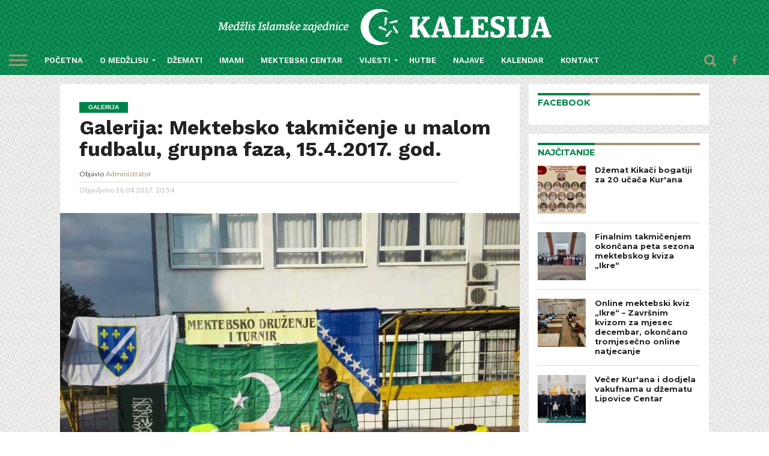

--- FILE ---
content_type: text/html; charset=UTF-8
request_url: https://mizkalesija.ba/galerija-mektebsko-takmicenje-u-malom-fudbalu-grupna-faza-15-4-2017-god/
body_size: 167559
content:
<!DOCTYPE html>
<html lang="bs-BA">
<head>
<meta charset="UTF-8" >
<meta name="viewport" id="viewport" content="width=device-width, initial-scale=1.0, maximum-scale=1.0, minimum-scale=1.0, user-scalable=no" />

<meta name="theme-color" content="#008349"/>

<meta property="og:site_name" content="Medžlis Islamske zajednice Kalesija" />
<meta property="article:author" content="https://www.facebook.com/Med%C5%BElis-Islamske-zajednice-Kalesija-706310112822202/">
<meta property="article:publisher" content="https://www.facebook.com/Med%C5%BElis-Islamske-zajednice-Kalesija-706310112822202/">


<link rel="shortcut icon" href="http://mizkalesija.ba/wp-content/uploads/2016/11/faviconz.png" /><link rel="alternate" type="application/rss+xml" title="RSS 2.0" href="https://mizkalesija.ba/feed/" />
<link rel="alternate" type="text/xml" title="RSS .92" href="https://mizkalesija.ba/feed/rss/" />
<link rel="alternate" type="application/atom+xml" title="Atom 0.3" href="https://mizkalesija.ba/feed/atom/" />
<link rel="pingback" href="https://mizkalesija.ba/xmlrpc.php" />

<meta property="og:image" content="https://mizkalesija.ba/wp-content/uploads/2017/04/image-0-02-05-4257b996544141ae356b55608224d266e83c87165ef4eab1700d088d1eaddd05-V-1000x600.jpg" />
<meta name="twitter:image" content="https://mizkalesija.ba/wp-content/uploads/2017/04/image-0-02-05-4257b996544141ae356b55608224d266e83c87165ef4eab1700d088d1eaddd05-V-1000x600.jpg" />

<meta property="og:type" content="article" />
<meta property="og:description" content="" />
<meta name="twitter:card" content="summary">
<meta name="twitter:url" content="https://mizkalesija.ba/galerija-mektebsko-takmicenje-u-malom-fudbalu-grupna-faza-15-4-2017-god/">
<meta name="twitter:title" content="Galerija: Mektebsko takmičenje u malom fudbalu, grupna faza, 15.4.2017. god.">
<meta name="twitter:description" content="">


<title>Galerija: Mektebsko takmičenje u malom fudbalu, grupna faza, 15.4.2017. god. &#8211; Medžlis Islamske zajednice Kalesija</title>
<meta name='robots' content='max-image-preview:large' />
	<style>img:is([sizes="auto" i], [sizes^="auto," i]) { contain-intrinsic-size: 3000px 1500px }</style>
			<script type="text/javascript">
			window.wgm_map_queue = window.wgm_map_queue || [];
			window.wgm_gmap_api_loaded = function() {
				window.wgm_map_queue.forEach(function(f) { f(); });
				window.wgm_map_queue = [];
			};
		</script>
		<link rel='dns-prefetch' href='//maps.google.com' />
<link rel='dns-prefetch' href='//netdna.bootstrapcdn.com' />
<link rel='dns-prefetch' href='//fonts.googleapis.com' />
<link rel="alternate" type="application/rss+xml" title="Medžlis Islamske zajednice Kalesija &raquo; novosti" href="https://mizkalesija.ba/feed/" />
<script type="text/javascript">
/* <![CDATA[ */
window._wpemojiSettings = {"baseUrl":"https:\/\/s.w.org\/images\/core\/emoji\/15.0.3\/72x72\/","ext":".png","svgUrl":"https:\/\/s.w.org\/images\/core\/emoji\/15.0.3\/svg\/","svgExt":".svg","source":{"concatemoji":"https:\/\/mizkalesija.ba\/wp-includes\/js\/wp-emoji-release.min.js?ver=6.7.4"}};
/*! This file is auto-generated */
!function(i,n){var o,s,e;function c(e){try{var t={supportTests:e,timestamp:(new Date).valueOf()};sessionStorage.setItem(o,JSON.stringify(t))}catch(e){}}function p(e,t,n){e.clearRect(0,0,e.canvas.width,e.canvas.height),e.fillText(t,0,0);var t=new Uint32Array(e.getImageData(0,0,e.canvas.width,e.canvas.height).data),r=(e.clearRect(0,0,e.canvas.width,e.canvas.height),e.fillText(n,0,0),new Uint32Array(e.getImageData(0,0,e.canvas.width,e.canvas.height).data));return t.every(function(e,t){return e===r[t]})}function u(e,t,n){switch(t){case"flag":return n(e,"\ud83c\udff3\ufe0f\u200d\u26a7\ufe0f","\ud83c\udff3\ufe0f\u200b\u26a7\ufe0f")?!1:!n(e,"\ud83c\uddfa\ud83c\uddf3","\ud83c\uddfa\u200b\ud83c\uddf3")&&!n(e,"\ud83c\udff4\udb40\udc67\udb40\udc62\udb40\udc65\udb40\udc6e\udb40\udc67\udb40\udc7f","\ud83c\udff4\u200b\udb40\udc67\u200b\udb40\udc62\u200b\udb40\udc65\u200b\udb40\udc6e\u200b\udb40\udc67\u200b\udb40\udc7f");case"emoji":return!n(e,"\ud83d\udc26\u200d\u2b1b","\ud83d\udc26\u200b\u2b1b")}return!1}function f(e,t,n){var r="undefined"!=typeof WorkerGlobalScope&&self instanceof WorkerGlobalScope?new OffscreenCanvas(300,150):i.createElement("canvas"),a=r.getContext("2d",{willReadFrequently:!0}),o=(a.textBaseline="top",a.font="600 32px Arial",{});return e.forEach(function(e){o[e]=t(a,e,n)}),o}function t(e){var t=i.createElement("script");t.src=e,t.defer=!0,i.head.appendChild(t)}"undefined"!=typeof Promise&&(o="wpEmojiSettingsSupports",s=["flag","emoji"],n.supports={everything:!0,everythingExceptFlag:!0},e=new Promise(function(e){i.addEventListener("DOMContentLoaded",e,{once:!0})}),new Promise(function(t){var n=function(){try{var e=JSON.parse(sessionStorage.getItem(o));if("object"==typeof e&&"number"==typeof e.timestamp&&(new Date).valueOf()<e.timestamp+604800&&"object"==typeof e.supportTests)return e.supportTests}catch(e){}return null}();if(!n){if("undefined"!=typeof Worker&&"undefined"!=typeof OffscreenCanvas&&"undefined"!=typeof URL&&URL.createObjectURL&&"undefined"!=typeof Blob)try{var e="postMessage("+f.toString()+"("+[JSON.stringify(s),u.toString(),p.toString()].join(",")+"));",r=new Blob([e],{type:"text/javascript"}),a=new Worker(URL.createObjectURL(r),{name:"wpTestEmojiSupports"});return void(a.onmessage=function(e){c(n=e.data),a.terminate(),t(n)})}catch(e){}c(n=f(s,u,p))}t(n)}).then(function(e){for(var t in e)n.supports[t]=e[t],n.supports.everything=n.supports.everything&&n.supports[t],"flag"!==t&&(n.supports.everythingExceptFlag=n.supports.everythingExceptFlag&&n.supports[t]);n.supports.everythingExceptFlag=n.supports.everythingExceptFlag&&!n.supports.flag,n.DOMReady=!1,n.readyCallback=function(){n.DOMReady=!0}}).then(function(){return e}).then(function(){var e;n.supports.everything||(n.readyCallback(),(e=n.source||{}).concatemoji?t(e.concatemoji):e.wpemoji&&e.twemoji&&(t(e.twemoji),t(e.wpemoji)))}))}((window,document),window._wpemojiSettings);
/* ]]> */
</script>
<link rel='stylesheet' id='dashicons-css' href='https://mizkalesija.ba/wp-includes/css/dashicons.min.css?ver=6.7.4' type='text/css' media='all' />
<link rel='stylesheet' id='wp-jquery-ui-dialog-css' href='https://mizkalesija.ba/wp-includes/css/jquery-ui-dialog.min.css?ver=6.7.4' type='text/css' media='all' />
<style id='wp-emoji-styles-inline-css' type='text/css'>

	img.wp-smiley, img.emoji {
		display: inline !important;
		border: none !important;
		box-shadow: none !important;
		height: 1em !important;
		width: 1em !important;
		margin: 0 0.07em !important;
		vertical-align: -0.1em !important;
		background: none !important;
		padding: 0 !important;
	}
</style>
<link rel='stylesheet' id='wp-block-library-css' href='https://mizkalesija.ba/wp-includes/css/dist/block-library/style.min.css?ver=6.7.4' type='text/css' media='all' />
<style id='classic-theme-styles-inline-css' type='text/css'>
/*! This file is auto-generated */
.wp-block-button__link{color:#fff;background-color:#32373c;border-radius:9999px;box-shadow:none;text-decoration:none;padding:calc(.667em + 2px) calc(1.333em + 2px);font-size:1.125em}.wp-block-file__button{background:#32373c;color:#fff;text-decoration:none}
</style>
<style id='global-styles-inline-css' type='text/css'>
:root{--wp--preset--aspect-ratio--square: 1;--wp--preset--aspect-ratio--4-3: 4/3;--wp--preset--aspect-ratio--3-4: 3/4;--wp--preset--aspect-ratio--3-2: 3/2;--wp--preset--aspect-ratio--2-3: 2/3;--wp--preset--aspect-ratio--16-9: 16/9;--wp--preset--aspect-ratio--9-16: 9/16;--wp--preset--color--black: #000000;--wp--preset--color--cyan-bluish-gray: #abb8c3;--wp--preset--color--white: #ffffff;--wp--preset--color--pale-pink: #f78da7;--wp--preset--color--vivid-red: #cf2e2e;--wp--preset--color--luminous-vivid-orange: #ff6900;--wp--preset--color--luminous-vivid-amber: #fcb900;--wp--preset--color--light-green-cyan: #7bdcb5;--wp--preset--color--vivid-green-cyan: #00d084;--wp--preset--color--pale-cyan-blue: #8ed1fc;--wp--preset--color--vivid-cyan-blue: #0693e3;--wp--preset--color--vivid-purple: #9b51e0;--wp--preset--gradient--vivid-cyan-blue-to-vivid-purple: linear-gradient(135deg,rgba(6,147,227,1) 0%,rgb(155,81,224) 100%);--wp--preset--gradient--light-green-cyan-to-vivid-green-cyan: linear-gradient(135deg,rgb(122,220,180) 0%,rgb(0,208,130) 100%);--wp--preset--gradient--luminous-vivid-amber-to-luminous-vivid-orange: linear-gradient(135deg,rgba(252,185,0,1) 0%,rgba(255,105,0,1) 100%);--wp--preset--gradient--luminous-vivid-orange-to-vivid-red: linear-gradient(135deg,rgba(255,105,0,1) 0%,rgb(207,46,46) 100%);--wp--preset--gradient--very-light-gray-to-cyan-bluish-gray: linear-gradient(135deg,rgb(238,238,238) 0%,rgb(169,184,195) 100%);--wp--preset--gradient--cool-to-warm-spectrum: linear-gradient(135deg,rgb(74,234,220) 0%,rgb(151,120,209) 20%,rgb(207,42,186) 40%,rgb(238,44,130) 60%,rgb(251,105,98) 80%,rgb(254,248,76) 100%);--wp--preset--gradient--blush-light-purple: linear-gradient(135deg,rgb(255,206,236) 0%,rgb(152,150,240) 100%);--wp--preset--gradient--blush-bordeaux: linear-gradient(135deg,rgb(254,205,165) 0%,rgb(254,45,45) 50%,rgb(107,0,62) 100%);--wp--preset--gradient--luminous-dusk: linear-gradient(135deg,rgb(255,203,112) 0%,rgb(199,81,192) 50%,rgb(65,88,208) 100%);--wp--preset--gradient--pale-ocean: linear-gradient(135deg,rgb(255,245,203) 0%,rgb(182,227,212) 50%,rgb(51,167,181) 100%);--wp--preset--gradient--electric-grass: linear-gradient(135deg,rgb(202,248,128) 0%,rgb(113,206,126) 100%);--wp--preset--gradient--midnight: linear-gradient(135deg,rgb(2,3,129) 0%,rgb(40,116,252) 100%);--wp--preset--font-size--small: 13px;--wp--preset--font-size--medium: 20px;--wp--preset--font-size--large: 36px;--wp--preset--font-size--x-large: 42px;--wp--preset--spacing--20: 0.44rem;--wp--preset--spacing--30: 0.67rem;--wp--preset--spacing--40: 1rem;--wp--preset--spacing--50: 1.5rem;--wp--preset--spacing--60: 2.25rem;--wp--preset--spacing--70: 3.38rem;--wp--preset--spacing--80: 5.06rem;--wp--preset--shadow--natural: 6px 6px 9px rgba(0, 0, 0, 0.2);--wp--preset--shadow--deep: 12px 12px 50px rgba(0, 0, 0, 0.4);--wp--preset--shadow--sharp: 6px 6px 0px rgba(0, 0, 0, 0.2);--wp--preset--shadow--outlined: 6px 6px 0px -3px rgba(255, 255, 255, 1), 6px 6px rgba(0, 0, 0, 1);--wp--preset--shadow--crisp: 6px 6px 0px rgba(0, 0, 0, 1);}:where(.is-layout-flex){gap: 0.5em;}:where(.is-layout-grid){gap: 0.5em;}body .is-layout-flex{display: flex;}.is-layout-flex{flex-wrap: wrap;align-items: center;}.is-layout-flex > :is(*, div){margin: 0;}body .is-layout-grid{display: grid;}.is-layout-grid > :is(*, div){margin: 0;}:where(.wp-block-columns.is-layout-flex){gap: 2em;}:where(.wp-block-columns.is-layout-grid){gap: 2em;}:where(.wp-block-post-template.is-layout-flex){gap: 1.25em;}:where(.wp-block-post-template.is-layout-grid){gap: 1.25em;}.has-black-color{color: var(--wp--preset--color--black) !important;}.has-cyan-bluish-gray-color{color: var(--wp--preset--color--cyan-bluish-gray) !important;}.has-white-color{color: var(--wp--preset--color--white) !important;}.has-pale-pink-color{color: var(--wp--preset--color--pale-pink) !important;}.has-vivid-red-color{color: var(--wp--preset--color--vivid-red) !important;}.has-luminous-vivid-orange-color{color: var(--wp--preset--color--luminous-vivid-orange) !important;}.has-luminous-vivid-amber-color{color: var(--wp--preset--color--luminous-vivid-amber) !important;}.has-light-green-cyan-color{color: var(--wp--preset--color--light-green-cyan) !important;}.has-vivid-green-cyan-color{color: var(--wp--preset--color--vivid-green-cyan) !important;}.has-pale-cyan-blue-color{color: var(--wp--preset--color--pale-cyan-blue) !important;}.has-vivid-cyan-blue-color{color: var(--wp--preset--color--vivid-cyan-blue) !important;}.has-vivid-purple-color{color: var(--wp--preset--color--vivid-purple) !important;}.has-black-background-color{background-color: var(--wp--preset--color--black) !important;}.has-cyan-bluish-gray-background-color{background-color: var(--wp--preset--color--cyan-bluish-gray) !important;}.has-white-background-color{background-color: var(--wp--preset--color--white) !important;}.has-pale-pink-background-color{background-color: var(--wp--preset--color--pale-pink) !important;}.has-vivid-red-background-color{background-color: var(--wp--preset--color--vivid-red) !important;}.has-luminous-vivid-orange-background-color{background-color: var(--wp--preset--color--luminous-vivid-orange) !important;}.has-luminous-vivid-amber-background-color{background-color: var(--wp--preset--color--luminous-vivid-amber) !important;}.has-light-green-cyan-background-color{background-color: var(--wp--preset--color--light-green-cyan) !important;}.has-vivid-green-cyan-background-color{background-color: var(--wp--preset--color--vivid-green-cyan) !important;}.has-pale-cyan-blue-background-color{background-color: var(--wp--preset--color--pale-cyan-blue) !important;}.has-vivid-cyan-blue-background-color{background-color: var(--wp--preset--color--vivid-cyan-blue) !important;}.has-vivid-purple-background-color{background-color: var(--wp--preset--color--vivid-purple) !important;}.has-black-border-color{border-color: var(--wp--preset--color--black) !important;}.has-cyan-bluish-gray-border-color{border-color: var(--wp--preset--color--cyan-bluish-gray) !important;}.has-white-border-color{border-color: var(--wp--preset--color--white) !important;}.has-pale-pink-border-color{border-color: var(--wp--preset--color--pale-pink) !important;}.has-vivid-red-border-color{border-color: var(--wp--preset--color--vivid-red) !important;}.has-luminous-vivid-orange-border-color{border-color: var(--wp--preset--color--luminous-vivid-orange) !important;}.has-luminous-vivid-amber-border-color{border-color: var(--wp--preset--color--luminous-vivid-amber) !important;}.has-light-green-cyan-border-color{border-color: var(--wp--preset--color--light-green-cyan) !important;}.has-vivid-green-cyan-border-color{border-color: var(--wp--preset--color--vivid-green-cyan) !important;}.has-pale-cyan-blue-border-color{border-color: var(--wp--preset--color--pale-cyan-blue) !important;}.has-vivid-cyan-blue-border-color{border-color: var(--wp--preset--color--vivid-cyan-blue) !important;}.has-vivid-purple-border-color{border-color: var(--wp--preset--color--vivid-purple) !important;}.has-vivid-cyan-blue-to-vivid-purple-gradient-background{background: var(--wp--preset--gradient--vivid-cyan-blue-to-vivid-purple) !important;}.has-light-green-cyan-to-vivid-green-cyan-gradient-background{background: var(--wp--preset--gradient--light-green-cyan-to-vivid-green-cyan) !important;}.has-luminous-vivid-amber-to-luminous-vivid-orange-gradient-background{background: var(--wp--preset--gradient--luminous-vivid-amber-to-luminous-vivid-orange) !important;}.has-luminous-vivid-orange-to-vivid-red-gradient-background{background: var(--wp--preset--gradient--luminous-vivid-orange-to-vivid-red) !important;}.has-very-light-gray-to-cyan-bluish-gray-gradient-background{background: var(--wp--preset--gradient--very-light-gray-to-cyan-bluish-gray) !important;}.has-cool-to-warm-spectrum-gradient-background{background: var(--wp--preset--gradient--cool-to-warm-spectrum) !important;}.has-blush-light-purple-gradient-background{background: var(--wp--preset--gradient--blush-light-purple) !important;}.has-blush-bordeaux-gradient-background{background: var(--wp--preset--gradient--blush-bordeaux) !important;}.has-luminous-dusk-gradient-background{background: var(--wp--preset--gradient--luminous-dusk) !important;}.has-pale-ocean-gradient-background{background: var(--wp--preset--gradient--pale-ocean) !important;}.has-electric-grass-gradient-background{background: var(--wp--preset--gradient--electric-grass) !important;}.has-midnight-gradient-background{background: var(--wp--preset--gradient--midnight) !important;}.has-small-font-size{font-size: var(--wp--preset--font-size--small) !important;}.has-medium-font-size{font-size: var(--wp--preset--font-size--medium) !important;}.has-large-font-size{font-size: var(--wp--preset--font-size--large) !important;}.has-x-large-font-size{font-size: var(--wp--preset--font-size--x-large) !important;}
:where(.wp-block-post-template.is-layout-flex){gap: 1.25em;}:where(.wp-block-post-template.is-layout-grid){gap: 1.25em;}
:where(.wp-block-columns.is-layout-flex){gap: 2em;}:where(.wp-block-columns.is-layout-grid){gap: 2em;}
:root :where(.wp-block-pullquote){font-size: 1.5em;line-height: 1.6;}
</style>
<link rel='stylesheet' id='wgm-select2-css-css' href='https://mizkalesija.ba/wp-content/plugins/gmap-embed/admin/assets/third-party/select2/css/select2.min.css?ver=4.1.0-rc.0' type='text/css' media='all' />
<link rel='stylesheet' id='wgm-design-system-css-css' href='https://mizkalesija.ba/wp-content/plugins/gmap-embed/admin/assets/css/wgm-design-system.css?ver=1769053021' type='text/css' media='all' />
<link rel='stylesheet' id='wp-gmap-front-custom-style-css-css' href='https://mizkalesija.ba/wp-content/plugins/gmap-embed/public/assets/css/front_custom_style.css?ver=1769053022' type='text/css' media='all' />
<link rel='stylesheet' id='mvp-reset-css' href='https://mizkalesija.ba/wp-content/themes/flex-mag/css/reset.css?ver=6.7.4' type='text/css' media='all' />
<link rel='stylesheet' id='mvp-fontawesome-css' href='//netdna.bootstrapcdn.com/font-awesome/4.4.0/css/font-awesome.css?ver=6.7.4' type='text/css' media='all' />
<link rel='stylesheet' id='mvp-style-css' href='https://mizkalesija.ba/wp-content/themes/flex-mag/style.css?ver=6.7.4' type='text/css' media='all' />
<!--[if lt IE 10]>
<link rel='stylesheet' id='mvp-iecss-css' href='https://mizkalesija.ba/wp-content/themes/flex-mag/css/iecss.css?ver=6.7.4' type='text/css' media='all' />
<![endif]-->
<link rel='stylesheet' id='mvp-media-queries-css' href='https://mizkalesija.ba/wp-content/themes/flex-mag/css/media-queries.css?ver=6.7.4' type='text/css' media='all' />
<link rel='stylesheet' id='mvp-style-entertainment-css' href='https://mizkalesija.ba/wp-content/themes/flex-mag/css/style-entertainment.css?ver=6.7.4' type='text/css' media='all' />
<link rel='stylesheet' id='studio-fonts-css' href='//fonts.googleapis.com/css?family=Oswald%3ALato%3A400%2C700%7CWork+Sans%3A900%7CMontserrat%3A400%2C700%7COpen+Sans%3A800%7CPlayfair+Display%3A400%2C700%2C900%7CQuicksand%7CRaleway%3A200%2C400%2C700%7CRoboto+Slab%3A400%2C700%26subset%3Dlatin%2Clatin-ext&#038;ver=1.0.0' type='text/css' media='all' />
<script type="text/javascript" src="https://mizkalesija.ba/wp-includes/js/jquery/jquery.min.js?ver=3.7.1" id="jquery-core-js"></script>
<script type="text/javascript" src="https://mizkalesija.ba/wp-includes/js/jquery/jquery-migrate.min.js?ver=3.4.1" id="jquery-migrate-js"></script>
<script type="text/javascript" async defer src="https://maps.google.com/maps/api/js?key=AIzaSyD8Kgyss-SciegM-w5lNj3f6z9evfYKBog&amp;libraries=places&amp;language=en&amp;region=US&amp;callback=wgm_gmap_api_loaded&amp;ver=6.7.4" id="wp-gmap-api-js"></script>
<script type="text/javascript" id="wp-gmap-api-js-after">
/* <![CDATA[ */
/* <![CDATA[ */

var wgm_status = {"p_v":"1.9.5","p_d_v":"20260121","l_api":"always","p_api":"N","i_p":true,"d_f_s_c":"N","d_s_v":"N","d_z_c":"N","d_p_c":"N","d_m_t_c":"N","d_m_w_z":"N","d_m_d":"N","d_m_d_c_z":"N","e_d_f_a_c":"N","lng":"en","reg":"US","d_u":"km","m_r":"administrator","php_v":"7.4.33","wp_v":"6.7.4"};
/* ]]]]><![CDATA[> */
/* ]]> */
</script>
<link rel="https://api.w.org/" href="https://mizkalesija.ba/wp-json/" /><link rel="alternate" title="JSON" type="application/json" href="https://mizkalesija.ba/wp-json/wp/v2/posts/1974" /><link rel="EditURI" type="application/rsd+xml" title="RSD" href="https://mizkalesija.ba/xmlrpc.php?rsd" />
<meta name="generator" content="WordPress 6.7.4" />
<link rel="canonical" href="https://mizkalesija.ba/galerija-mektebsko-takmicenje-u-malom-fudbalu-grupna-faza-15-4-2017-god/" />
<link rel='shortlink' href='https://mizkalesija.ba/?p=1974' />
<link rel="alternate" title="oEmbed (JSON)" type="application/json+oembed" href="https://mizkalesija.ba/wp-json/oembed/1.0/embed?url=https%3A%2F%2Fmizkalesija.ba%2Fgalerija-mektebsko-takmicenje-u-malom-fudbalu-grupna-faza-15-4-2017-god%2F" />
<link rel="alternate" title="oEmbed (XML)" type="text/xml+oembed" href="https://mizkalesija.ba/wp-json/oembed/1.0/embed?url=https%3A%2F%2Fmizkalesija.ba%2Fgalerija-mektebsko-takmicenje-u-malom-fudbalu-grupna-faza-15-4-2017-god%2F&#038;format=xml" />

<style type='text/css'>

@import url(//fonts.googleapis.com/css?family=Work+Sans:100,200,300,400,500,600,700,800,900|Work+Sans:100,200,300,400,500,600,700,800,900|Work+Sans:100,200,300,400,400italic,500,600,700,700italic,800,900|Lato:100,200,300,400,400italic,500,600,700,700italic,800,900|Work+Sans:100,200,300,400,500,600,700,800,900&subset=latin,latin-ext,cyrillic,cyrillic-ext,greek-ext,greek,vietnamese);

#wallpaper {
	background: url() no-repeat 50% 0;
	}
body,
.blog-widget-text p,
.feat-widget-text p,
.post-info-right,
span.post-excerpt,
span.feat-caption,
span.soc-count-text,
#content-main p,
#commentspopup .comments-pop,
.archive-list-text p,
.author-box-bot p,
#post-404 p,
.foot-widget,
#home-feat-text p,
.feat-top2-left-text p,
.feat-wide1-text p,
.feat-wide4-text p,
#content-main table,
.foot-copy p,
.video-main-text p {
	font-family: 'Lato', sans-serif;
	}

a,
a:visited,
.post-info-name a {
	color: #eb0254;
	}

a:hover {
	color: #999999;
	}

.fly-but-wrap,
span.feat-cat,
span.post-head-cat,
.prev-next-text a,
.prev-next-text a:visited,
.prev-next-text a:hover {
	background: #008349;
	}

.fly-but-wrap {
	background: #a69674;
	}

.fly-but-wrap span {
	background: #ff0000;
	}

.woocommerce .star-rating span:before {
	color: #008349;
	}

.woocommerce .widget_price_filter .ui-slider .ui-slider-range,
.woocommerce .widget_price_filter .ui-slider .ui-slider-handle {
	background-color: #008349;
	}

.woocommerce span.onsale,
.woocommerce #respond input#submit.alt,
.woocommerce a.button.alt,
.woocommerce button.button.alt,
.woocommerce input.button.alt,
.woocommerce #respond input#submit.alt:hover,
.woocommerce a.button.alt:hover,
.woocommerce button.button.alt:hover,
.woocommerce input.button.alt:hover {
	background-color: #008349;
	}

span.post-header {
	border-top: 4px solid #008349;
	}

#main-nav-wrap,
nav.main-menu-wrap,
.nav-logo,
.nav-right-wrap,
.nav-menu-out,
.nav-logo-out,
#head-main-top {
	-webkit-backface-visibility: hidden;
	background: #008349;
	}

nav.main-menu-wrap ul li a,
.nav-menu-out:hover ul li:hover a,
.nav-menu-out:hover span.nav-search-but:hover i,
.nav-menu-out:hover span.nav-soc-but:hover i,
span.nav-search-but i,
span.nav-soc-but i {
	color: #ff00ee;
	}

.nav-menu-out:hover li.menu-item-has-children:hover a:after,
nav.main-menu-wrap ul li.menu-item-has-children a:after {
	border-color: #ff00ee transparent transparent transparent;
	}

.nav-menu-out:hover ul li a,
.nav-menu-out:hover span.nav-search-but i,
.nav-menu-out:hover span.nav-soc-but i {
	color: #cbff1f;
	}

.nav-menu-out:hover li.menu-item-has-children a:after {
	border-color: #cbff1f transparent transparent transparent;
	}

.nav-menu-out:hover ul li ul.mega-list li a,
.side-list-text p,
.row-widget-text p,
.blog-widget-text h2,
.feat-widget-text h2,
.archive-list-text h2,
h2.author-list-head a,
.mvp-related-text a {
	color: #222222;
	}

ul.mega-list li:hover a,
ul.side-list li:hover .side-list-text p,
ul.row-widget-list li:hover .row-widget-text p,
ul.blog-widget-list li:hover .blog-widget-text h2,
.feat-widget-wrap:hover .feat-widget-text h2,
ul.archive-list li:hover .archive-list-text h2,
ul.archive-col-list li:hover .archive-list-text h2,
h2.author-list-head a:hover,
.mvp-related-posts ul li:hover .mvp-related-text a {
	color: #ff0505 !important;
	}

span.more-posts-text,
a.inf-more-but,
#comments-button a,
#comments-button span.comment-but-text {
	border: 1px solid #eb0254;
	}

span.more-posts-text,
a.inf-more-but,
#comments-button a,
#comments-button span.comment-but-text {
	color: #eb0254 !important;
	}

#comments-button a:hover,
#comments-button span.comment-but-text:hover,
a.inf-more-but:hover,
span.more-posts-text:hover {
	background: #eb0254;
	}

nav.main-menu-wrap ul li a,
ul.col-tabs li a,
nav.fly-nav-menu ul li a,
.foot-menu .menu li a {
	font-family: 'Work Sans', sans-serif;
	}

.feat-top2-right-text h2,
.side-list-text p,
.side-full-text p,
.row-widget-text p,
.feat-widget-text h2,
.blog-widget-text h2,
.prev-next-text a,
.prev-next-text a:visited,
.prev-next-text a:hover,
span.post-header,
.archive-list-text h2,
#woo-content h1.page-title,
.woocommerce div.product .product_title,
.woocommerce ul.products li.product h3,
.video-main-text h2,
.mvp-related-text a {
	font-family: 'Work Sans', sans-serif;
	}

.feat-wide-sub-text h2,
#home-feat-text h2,
.feat-top2-left-text h2,
.feat-wide1-text h2,
.feat-wide4-text h2,
.feat-wide5-text h2,
h1.post-title,
#content-main h1.post-title,
#post-404 h1,
h1.post-title-wide,
#content-main blockquote p,
#commentspopup #content-main h1 {
	font-family: 'Work Sans', sans-serif;
	}

h3.home-feat-title,
h3.side-list-title,
#infscr-loading,
.score-nav-menu select,
h1.cat-head,
h1.arch-head,
h2.author-list-head,
h3.foot-head,
.woocommerce ul.product_list_widget span.product-title,
.woocommerce ul.product_list_widget li a,
.woocommerce #reviews #comments ol.commentlist li .comment-text p.meta,
.woocommerce .related h2,
.woocommerce div.product .woocommerce-tabs .panel h2,
.woocommerce div.product .product_title,
#content-main h1,
#content-main h2,
#content-main h3,
#content-main h4,
#content-main h5,
#content-main h6 {
	font-family: 'Work Sans', sans-serif;
	}

</style>
	
<style type="text/css">









.nav-left-wrap {
	width: 60px;
	}
.nav-logo-out {
	margin-left: -60px;
	}
.nav-logo-in {
	margin-left: 60px;
	}
.nav-logo-show {
	padding-right: 20px;
	width: 200px;
	height: 50px;
	}
.nav-logo-show img {
	width: auto;
	}
.nav-left-width {
	width: 280px !important;
	}
.nav-logo-out-fade {
	margin-left: -280px;
	}
.nav-logo-in-fade {
	margin-left: 280px;
	}

h4.post-header
{
    border-top: 4px solid #a69674!important;
}
ul.mega-list li:hover a, ul.side-list li:hover .side-list-text p, ul.row-widget-list li:hover .row-widget-text p, ul.blog-widget-list li:hover .blog-widget-text h2, .feat-widget-wrap:hover .feat-widget-text h2, ul.archive-list li:hover .archive-list-text h2, ul.archive-col-list li:hover .archive-list-text h2, h2.author-list-head a:hover, .mvp-related-posts ul li:hover .mvp-related-text a, span.post-header, h3.side-list-title
{
color: #a69674 !important;
}
.side-title-wrap
{
display: none;
}
#main-nav-wrap, nav.main-menu-wrap, .nav-logo, .nav-right-wrap, .nav-logo-out, #head-main-top {
    -webkit-backface-visibility: hidden;
    background-color: #008349 !important;
background-image: url("http://mizkalesija.ba/wp-content/uploads/2016/11/back_sara_s.png") !important;
}

.fly-but-wrap{
    background: none!important;
}
.fly-but-wrap span
{
    background: #a69674 !important;
}
span.feat-cat, #foot-bot-wrap
{
padding:5px;
background: #008349 !important;
}
nav.main-menu-wrap ul li a, ul.col-tabs li a, nav.fly-nav-menu ul li a, .foot-menu .menu li a
{
color: #fff!important;
font-weight:600;
}
.nav-menu-out:hover ul li:hover a, .nav-menu-out:hover span.nav-search-but:hover i, .nav-menu-out:hover span.nav-soc-but:hover i, span.nav-search-but i, span.nav-soc-but i, .nav-menu-out:hover ul li:hover a, .nav-menu-out:hover span.nav-search-but:hover i, .nav-menu-out:hover span.nav-soc-but:hover i
{
color: #a69674 !important;
}
.nav-menu-out:hover ul li a
{
	color: #fff!important;
}
.nav-menu-out:hover span.nav-search-but i,
.nav-menu-out:hover span.nav-soc-but i 
{
color: #a69674 !important;
}
.nav-menu-out:hover span.nav-search-but i:hover,
.nav-menu-out:hover span.nav-soc-but i:hover 
{
color: #fff !important;
}
.nav-menu-out:hover li.menu-item-has-children:hover a:after {
    border-color: #a69674 transparent transparent transparent !important;
}
.nav-menu-out:hover li.menu-item-has-children a:after {
    border-color: #fff transparent transparent transparent !important;
}

 nav.main-menu-wrap ul li.menu-item-has-children a:after {
    border-color: #fff transparent transparent transparent !important;
}

 .nav-search-wrap
{
background: none!important;
color:  #a69674!important;
}
footer#foot-wrap
{
background-color: #a69674!important;
background-image: url("http://mizkalesija.ba/wp-content/uploads/2016/11/back_sara_s.png") !important;
}
.foot-widget p, ul.foot-soc-list li i, .foot-copy p
{
color: #ffF!important;
}
#body-main-wrap
{
background-color: #eee!important;
background-image: url("http://mizkalesija.ba/wp-content/uploads/2016/11/back_sara_z.png") !important;
}
.dzemati li
{
padding: 5px 0 10px 15px!important;
}
.dzemati img
{
display: none;
}
span.post-header
{
color: #008349!important;
}
h3.side-list-title
{
    border-top: 4px solid #008349!important;
color: #008349!important;
    float: left;
    margin-bottom: 30px;
margin-top:-4px;
    position: relative;
    text-align: center;
padding-top: 5px;
text-align: left!important;
}
#home-mid-wrap
{
padding-top: 15px!important;
}
.home-title-wrap
{
 border-top: 4px solid #a69674!important;
margin-bottom: -10px!important;
}
#sidebar-wrap .home-title-wrap {
    margin-bottom: 15px;
    margin: 15px 15px -10px 15px!important;
    width: 90%;
}
.gallery-widget-wrap
{
margin-bottom: 0px!important;
}
.nav-menu-out
{
background: none!important;
}
.col-tabs-wrap
{
background: #008349!important;
}
ul.col-tabs li.active
{
background: #008349!important;
}
ul.col-tabs li.active a, a
{
color: #a69674!important;
}
.post-info-name, .post-info-date
{
font-size: .75rem;
}
.post-info-name a
{
color: #a69674!important;
}
.post-info-img
{
display:none;
}
.post-info-right
{
margin-left: -70px;
}
.vaktija
{
height: 270px;
}</style>


</head>

<body class="post-template-default single single-post postid-1974 single-format-gallery">
	<div id="site" class="left relative">
		<div id="site-wrap" class="left relative">
						<div id="fly-wrap">
	<div class="fly-wrap-out">
		<div class="fly-side-wrap">
			<ul class="fly-bottom-soc left relative">
									<li class="fb-soc">
						<a href="https://www.facebook.com/Med%C5%BElis-Islamske-zajednice-Kalesija-706310112822202/" target="_blank">
						<i class="fa fa-facebook-square fa-2"></i>
						</a>
					</li>
																																									<li class="rss-soc">
						<a href="https://mizkalesija.ba/feed/rss/" target="_blank">
						<i class="fa fa-rss fa-2"></i>
						</a>
					</li>
							</ul>
		</div><!--fly-side-wrap-->
		<div class="fly-wrap-in">
			<div id="fly-menu-wrap">
				<nav class="fly-nav-menu left relative">
					<div class="menu-glavni-container"><ul id="menu-glavni" class="menu"><li id="menu-item-27" class="menu-item menu-item-type-post_type menu-item-object-page menu-item-home menu-item-27"><a href="https://mizkalesija.ba/">Početna</a></li>
<li id="menu-item-576" class="menu-item menu-item-type-custom menu-item-object-custom menu-item-has-children menu-item-576"><a href="#">O medžlisu</a>
<ul class="sub-menu">
	<li id="menu-item-570" class="menu-item menu-item-type-post_type menu-item-object-page menu-item-570"><a href="https://mizkalesija.ba/historijat/">Historijat</a></li>
	<li id="menu-item-572" class="menu-item menu-item-type-post_type menu-item-object-page menu-item-572"><a href="https://mizkalesija.ba/glavni-imam/">Glavni imam</a></li>
	<li id="menu-item-571" class="menu-item menu-item-type-post_type menu-item-object-page menu-item-571"><a href="https://mizkalesija.ba/predsjednik/">Predsjednik</a></li>
	<li id="menu-item-85" class="menu-item menu-item-type-post_type menu-item-object-post menu-item-85"><a href="https://mizkalesija.ba/vjersko-prosvjetna-sluzba/">Vjersko-prosvjetna služba</a></li>
	<li id="menu-item-84" class="menu-item menu-item-type-post_type menu-item-object-post menu-item-84"><a href="https://mizkalesija.ba/administrativno-pravna-sluzba/">Administrativno-pravna služba</a></li>
	<li id="menu-item-514" class="menu-item menu-item-type-post_type menu-item-object-post menu-item-514"><a href="https://mizkalesija.ba/finansijsko-racunovodstvena-sluzba/">Finansijsko-računovodstvena služba</a></li>
</ul>
</li>
<li id="menu-item-60" class="menu-item menu-item-type-post_type menu-item-object-page menu-item-60"><a href="https://mizkalesija.ba/dzemati/">Džemati</a></li>
<li id="menu-item-279" class="menu-item menu-item-type-post_type menu-item-object-page menu-item-279"><a href="https://mizkalesija.ba/imami/">Imami</a></li>
<li id="menu-item-573" class="menu-item menu-item-type-taxonomy menu-item-object-category menu-item-573"><a href="https://mizkalesija.ba/category/mektebski-centar/">Mektebski centar</a></li>
<li id="menu-item-29" class="menu-item menu-item-type-custom menu-item-object-custom menu-item-has-children menu-item-29"><a href="#">Vijesti</a>
<ul class="sub-menu">
	<li id="menu-item-121" class="mega-dropdown menu-item menu-item-type-taxonomy menu-item-object-category menu-item-121"><a href="https://mizkalesija.ba/category/iz-nasih-dzemata/">Iz naših džemata</a></li>
	<li id="menu-item-119" class="mega-dropdown menu-item menu-item-type-taxonomy menu-item-object-category menu-item-119"><a href="https://mizkalesija.ba/category/bosna-i-hercegovina/">Bosna i Hercegovina</a></li>
	<li id="menu-item-120" class="mega-dropdown menu-item menu-item-type-taxonomy menu-item-object-category menu-item-120"><a href="https://mizkalesija.ba/category/islamski-svijet/">Islamski svijet</a></li>
	<li id="menu-item-122" class="mega-dropdown menu-item menu-item-type-taxonomy menu-item-object-category menu-item-122"><a href="https://mizkalesija.ba/category/tekstovi/">Tekstovi</a></li>
	<li id="menu-item-1612" class="menu-item menu-item-type-taxonomy menu-item-object-category current-post-ancestor current-menu-parent current-post-parent menu-item-1612"><a href="https://mizkalesija.ba/category/galerija/">Galerije</a></li>
</ul>
</li>
<li id="menu-item-125" class="mega-dropdown menu-item menu-item-type-taxonomy menu-item-object-category menu-item-125"><a href="https://mizkalesija.ba/category/hutbe/">Hutbe</a></li>
<li id="menu-item-123" class="mega-dropdown menu-item menu-item-type-taxonomy menu-item-object-category menu-item-123"><a href="https://mizkalesija.ba/category/najave/">Najave</a></li>
<li id="menu-item-124" class="menu-item menu-item-type-taxonomy menu-item-object-category menu-item-124"><a href="https://mizkalesija.ba/category/kalendar/">Kalendar</a></li>
<li id="menu-item-129" class="menu-item menu-item-type-post_type menu-item-object-page menu-item-129"><a href="https://mizkalesija.ba/kontakt/">Kontakt</a></li>
</ul></div>				</nav>
			</div><!--fly-menu-wrap-->
		</div><!--fly-wrap-in-->
	</div><!--fly-wrap-out-->
</div><!--fly-wrap-->			<div id="head-main-wrap" class="left relative">
				<div id="head-main-top" class="left relative">
																																<div class="logo-wide-wrap left relative">
							<h1>
															<a itemprop="url" href="https://mizkalesija.ba/"><img itemprop="logo" src="http://mizkalesija.ba/wp-content/uploads/2016/11/logomain-4.png" alt="Medžlis Islamske zajednice Kalesija" /></a>
														</h1>
						</div><!--logo-wide-wrap-->
									</div><!--head-main-top-->
				<div id="main-nav-wrap">
					<div class="nav-out">
						<div class="nav-in">
							<div id="main-nav-cont" class="left" itemscope itemtype="http://schema.org/Organization">
								<div class="nav-logo-out">
									<div class="nav-left-wrap left relative">
										<div class="fly-but-wrap left relative">
											<span></span>
											<span></span>
											<span></span>
											<span></span>
										</div><!--fly-but-wrap-->
																					<div class="nav-logo-fade left">
																									<a href="https://mizkalesija.ba/"><img src="http://mizkalesija.ba/wp-content/uploads/2016/11/logomain.png" alt="Medžlis Islamske zajednice Kalesija" /></a>
																							</div><!--nav-logo-fade-->
																			</div><!--nav-left-wrap-->
									<div class="nav-logo-in">
										<div class="nav-menu-out">
											<div class="nav-menu-in">
												<nav class="main-menu-wrap left">
													<div class="menu-glavni-container"><ul id="menu-glavni-1" class="menu"><li class="menu-item menu-item-type-post_type menu-item-object-page menu-item-home menu-item-27"><a href="https://mizkalesija.ba/">Početna</a></li>
<li class="menu-item menu-item-type-custom menu-item-object-custom menu-item-has-children menu-item-576"><a href="#">O medžlisu</a>
<ul class="sub-menu">
	<li class="menu-item menu-item-type-post_type menu-item-object-page menu-item-570"><a href="https://mizkalesija.ba/historijat/">Historijat</a></li>
	<li class="menu-item menu-item-type-post_type menu-item-object-page menu-item-572"><a href="https://mizkalesija.ba/glavni-imam/">Glavni imam</a></li>
	<li class="menu-item menu-item-type-post_type menu-item-object-page menu-item-571"><a href="https://mizkalesija.ba/predsjednik/">Predsjednik</a></li>
	<li class="menu-item menu-item-type-post_type menu-item-object-post menu-item-85"><a href="https://mizkalesija.ba/vjersko-prosvjetna-sluzba/">Vjersko-prosvjetna služba</a></li>
	<li class="menu-item menu-item-type-post_type menu-item-object-post menu-item-84"><a href="https://mizkalesija.ba/administrativno-pravna-sluzba/">Administrativno-pravna služba</a></li>
	<li class="menu-item menu-item-type-post_type menu-item-object-post menu-item-514"><a href="https://mizkalesija.ba/finansijsko-racunovodstvena-sluzba/">Finansijsko-računovodstvena služba</a></li>
</ul>
</li>
<li class="menu-item menu-item-type-post_type menu-item-object-page menu-item-60"><a href="https://mizkalesija.ba/dzemati/">Džemati</a></li>
<li class="menu-item menu-item-type-post_type menu-item-object-page menu-item-279"><a href="https://mizkalesija.ba/imami/">Imami</a></li>
<li class="menu-item menu-item-type-taxonomy menu-item-object-category menu-item-573"><a href="https://mizkalesija.ba/category/mektebski-centar/">Mektebski centar</a></li>
<li class="menu-item menu-item-type-custom menu-item-object-custom menu-item-has-children menu-item-29"><a href="#">Vijesti</a>
<ul class="sub-menu">
	<li class="mega-dropdown menu-item menu-item-type-taxonomy menu-item-object-category menu-item-121"><a href="https://mizkalesija.ba/category/iz-nasih-dzemata/">Iz naših džemata</a><div class="mega-dropdown"><ul class="mega-list"><li><a href="https://mizkalesija.ba/zavrsena-sesta-sezona-zimske-malonogometne-mektebske-lige/"><div class="mega-img"><img width="300" height="180" src="https://mizkalesija.ba/wp-content/uploads/2026/01/viber_image_2026-01-22_07-27-53-489-300x180.jpg" class="unlazy wp-post-image" alt="" decoding="async" loading="lazy" srcset="https://mizkalesija.ba/wp-content/uploads/2026/01/viber_image_2026-01-22_07-27-53-489-300x180.jpg 300w, https://mizkalesija.ba/wp-content/uploads/2026/01/viber_image_2026-01-22_07-27-53-489-1000x600.jpg 1000w, https://mizkalesija.ba/wp-content/uploads/2026/01/viber_image_2026-01-22_07-27-53-489-450x270.jpg 450w" sizes="auto, (max-width: 300px) 100vw, 300px" /></div>Završena šesta sezona zimske malonogometne mektebske lige</a></li><li><a href="https://mizkalesija.ba/vjerskim-programom-obiljezena-noc-miradzska-i-dan-vakifa/"><div class="mega-img"><img width="300" height="180" src="https://mizkalesija.ba/wp-content/uploads/2026/01/1_miradz-300x180.jpg" class="unlazy wp-post-image" alt="" decoding="async" loading="lazy" srcset="https://mizkalesija.ba/wp-content/uploads/2026/01/1_miradz-300x180.jpg 300w, https://mizkalesija.ba/wp-content/uploads/2026/01/1_miradz-1000x600.jpg 1000w, https://mizkalesija.ba/wp-content/uploads/2026/01/1_miradz-450x270.jpg 450w" sizes="auto, (max-width: 300px) 100vw, 300px" /></div>Vjerskim programom obilježena noć miradžska i Dan vakifa</a></li><li><a href="https://mizkalesija.ba/finalnim-takmicenjem-okoncana-peta-sezona-mektebskog-kviza-ikre/"><div class="mega-img"><img width="300" height="180" src="https://mizkalesija.ba/wp-content/uploads/2026/01/viber_image_2026-01-10_13-44-30-458-300x180.jpg" class="unlazy wp-post-image" alt="" decoding="async" loading="lazy" srcset="https://mizkalesija.ba/wp-content/uploads/2026/01/viber_image_2026-01-10_13-44-30-458-300x180.jpg 300w, https://mizkalesija.ba/wp-content/uploads/2026/01/viber_image_2026-01-10_13-44-30-458-1000x600.jpg 1000w, https://mizkalesija.ba/wp-content/uploads/2026/01/viber_image_2026-01-10_13-44-30-458-450x270.jpg 450w" sizes="auto, (max-width: 300px) 100vw, 300px" /></div>Finalnim takmičenjem okončana peta sezona mektebskog kviza „Ikre“</a></li><li><a href="https://mizkalesija.ba/odrzana-5-po-redu-vecer-islamske-duhovnosti/"><div class="mega-img"><img width="300" height="180" src="https://mizkalesija.ba/wp-content/uploads/2025/12/77-duhovnost-300x180.jpg" class="unlazy wp-post-image" alt="" decoding="async" loading="lazy" srcset="https://mizkalesija.ba/wp-content/uploads/2025/12/77-duhovnost-300x180.jpg 300w, https://mizkalesija.ba/wp-content/uploads/2025/12/77-duhovnost-1000x600.jpg 1000w, https://mizkalesija.ba/wp-content/uploads/2025/12/77-duhovnost-450x270.jpg 450w" sizes="auto, (max-width: 300px) 100vw, 300px" /></div>Održana 5. po redu Večer islamske duhovnosti</a></li><li><a href="https://mizkalesija.ba/online-mektebski-kviz-ikre-zavrsnim-kvizom-za-mjesec-decembar-okoncano-tromjesecno-online-natjecanje/"><div class="mega-img"><img width="300" height="180" src="https://mizkalesija.ba/wp-content/uploads/2024/01/viber_slika_2024-01-07_17-26-17-650-300x180.jpg" class="unlazy wp-post-image" alt="" decoding="async" loading="lazy" srcset="https://mizkalesija.ba/wp-content/uploads/2024/01/viber_slika_2024-01-07_17-26-17-650-300x180.jpg 300w, https://mizkalesija.ba/wp-content/uploads/2024/01/viber_slika_2024-01-07_17-26-17-650-1000x600.jpg 1000w, https://mizkalesija.ba/wp-content/uploads/2024/01/viber_slika_2024-01-07_17-26-17-650-450x270.jpg 450w" sizes="auto, (max-width: 300px) 100vw, 300px" /></div>Online mektebski kviz „Ikre“ – Završnim kvizom za mjesec decembar, okončano tromjesečno online natjecanje</a></li></ul></div></li>
	<li class="mega-dropdown menu-item menu-item-type-taxonomy menu-item-object-category menu-item-119"><a href="https://mizkalesija.ba/category/bosna-i-hercegovina/">Bosna i Hercegovina</a><div class="mega-dropdown"><ul class="mega-list"><li><a href="https://mizkalesija.ba/devetnaesta-vecer-kurana-u-tuzli-priznanje-za-doprinos-izucavanju-kurana-i-kuranskih-nauka-porodici-hafiza-salih-ef-hausica/"><div class="mega-img"><img width="300" height="180" src="https://mizkalesija.ba/wp-content/uploads/2025/12/78-tuzla-300x180.jpg" class="unlazy wp-post-image" alt="" decoding="async" loading="lazy" srcset="https://mizkalesija.ba/wp-content/uploads/2025/12/78-tuzla-300x180.jpg 300w, https://mizkalesija.ba/wp-content/uploads/2025/12/78-tuzla-450x270.jpg 450w" sizes="auto, (max-width: 300px) 100vw, 300px" /></div>Devetnaesta Večer Kur'ana u Tuzli: Priznanje za doprinos izučavanju Kur'ana i kur'anskih nauka porodici hafiza Salih-ef. Haušića</a></li><li><a href="https://mizkalesija.ba/muftija-fazlovic-pojsetio-dzemat-tojsici-nasi-dzemati-su-najbolji-dokaz-da-smo-u-stanju-da-se-o-sebi-brinemo/"><div class="mega-img"><img width="300" height="180" src="https://mizkalesija.ba/wp-content/uploads/2025/12/74-tojsici-muftija-300x180.jpg" class="unlazy wp-post-image" alt="" decoding="async" loading="lazy" srcset="https://mizkalesija.ba/wp-content/uploads/2025/12/74-tojsici-muftija-300x180.jpg 300w, https://mizkalesija.ba/wp-content/uploads/2025/12/74-tojsici-muftija-1000x600.jpg 1000w, https://mizkalesija.ba/wp-content/uploads/2025/12/74-tojsici-muftija-450x270.jpg 450w" sizes="auto, (max-width: 300px) 100vw, 300px" /></div>Muftija Fazlović pojsetio džemat Tojšići: Naši džemati su najbolji dokaz da smo u stanju da se o sebi brinemo</a></li><li><a href="https://mizkalesija.ba/reisul-ulema-dodijelio-murasele-imamima-i-muderrisima-muftijstva-tuzlanskog/"><div class="mega-img"><img width="300" height="180" src="https://mizkalesija.ba/wp-content/uploads/2025/11/67-murasele-300x180.jpg" class="unlazy wp-post-image" alt="" decoding="async" loading="lazy" srcset="https://mizkalesija.ba/wp-content/uploads/2025/11/67-murasele-300x180.jpg 300w, https://mizkalesija.ba/wp-content/uploads/2025/11/67-murasele-1000x600.jpg 1000w, https://mizkalesija.ba/wp-content/uploads/2025/11/67-murasele-450x270.jpg 450w" sizes="auto, (max-width: 300px) 100vw, 300px" /></div>Reisul-ulema dodijelio murasele imamima i muderrisima Muftijstva tuzlanskog</a></li><li><a href="https://mizkalesija.ba/sretan-dan-drzavnosti-bosne-i-hercegovine/"><div class="mega-img"><img width="300" height="180" src="https://mizkalesija.ba/wp-content/uploads/2025/11/67-dan-drzavnosti-300x180.jpg" class="unlazy wp-post-image" alt="" decoding="async" loading="lazy" srcset="https://mizkalesija.ba/wp-content/uploads/2025/11/67-dan-drzavnosti-300x180.jpg 300w, https://mizkalesija.ba/wp-content/uploads/2025/11/67-dan-drzavnosti-1000x600.jpg 1000w, https://mizkalesija.ba/wp-content/uploads/2025/11/67-dan-drzavnosti-450x270.jpg 450w" sizes="auto, (max-width: 300px) 100vw, 300px" /></div>Sretan Dan državnosti Bosne i Hercegovine</a></li><li><a href="https://mizkalesija.ba/obavijest-o-cijeni-putovanja-na-hadz-1447-h-g-2026-godine/"><div class="mega-img"><img width="300" height="180" src="https://mizkalesija.ba/wp-content/uploads/2025/11/55-hadz2026-300x180.jpg" class="unlazy wp-post-image" alt="" decoding="async" loading="lazy" srcset="https://mizkalesija.ba/wp-content/uploads/2025/11/55-hadz2026-300x180.jpg 300w, https://mizkalesija.ba/wp-content/uploads/2025/11/55-hadz2026-1000x600.jpg 1000w, https://mizkalesija.ba/wp-content/uploads/2025/11/55-hadz2026-450x270.jpg 450w" sizes="auto, (max-width: 300px) 100vw, 300px" /></div>Obavijest o cijeni putovanja na hadž 1447. h.g./2026. godine</a></li></ul></div></li>
	<li class="mega-dropdown menu-item menu-item-type-taxonomy menu-item-object-category menu-item-120"><a href="https://mizkalesija.ba/category/islamski-svijet/">Islamski svijet</a><div class="mega-dropdown"><ul class="mega-list"><li><a href="https://mizkalesija.ba/putovao-godinu-dana-indonezanin-prepjesacio-9-000-kilometara-na-putu-za-hadz/"><div class="mega-img"><img width="300" height="180" src="https://mizkalesija.ba/wp-content/uploads/2017/08/Screen-Shot-2017-08-30-at-18.53.05-e1504112518729-300x180.jpg" class="unlazy wp-post-image" alt="" decoding="async" loading="lazy" srcset="https://mizkalesija.ba/wp-content/uploads/2017/08/Screen-Shot-2017-08-30-at-18.53.05-e1504112518729-300x180.jpg 300w, https://mizkalesija.ba/wp-content/uploads/2017/08/Screen-Shot-2017-08-30-at-18.53.05-e1504112518729-450x270.jpg 450w" sizes="auto, (max-width: 300px) 100vw, 300px" /></div>Putovao godinu dana: Indonežanin prepješačio 9.000 kilometara na putu za hadž</a></li><li><a href="https://mizkalesija.ba/slika-dana-fudbalske-zvijezde-demba-ba-abou-diaby-i-jacques-faty-na-hadzu/"><div class="mega-img"><img width="300" height="180" src="https://mizkalesija.ba/wp-content/uploads/2017/08/21149889_10212495718941830_7291773681386139839_n-768x576-300x180.jpg" class="unlazy wp-post-image" alt="" decoding="async" loading="lazy" srcset="https://mizkalesija.ba/wp-content/uploads/2017/08/21149889_10212495718941830_7291773681386139839_n-768x576-300x180.jpg 300w, https://mizkalesija.ba/wp-content/uploads/2017/08/21149889_10212495718941830_7291773681386139839_n-768x576-450x270.jpg 450w" sizes="auto, (max-width: 300px) 100vw, 300px" /></div>Slika dana: Fudbalske zvijezde Demba Ba, Abou Diaby i Jacques Faty na hadžu</a></li><li><a href="https://mizkalesija.ba/hadis-muhammeda-a-s-kao-osuda-rasizma/"><div class="mega-img"><img width="300" height="180" src="https://mizkalesija.ba/wp-content/uploads/2017/08/osuda-rasizma-300x180.jpg" class="unlazy wp-post-image" alt="" decoding="async" loading="lazy" srcset="https://mizkalesija.ba/wp-content/uploads/2017/08/osuda-rasizma-300x180.jpg 300w, https://mizkalesija.ba/wp-content/uploads/2017/08/osuda-rasizma-450x270.jpg 450w" sizes="auto, (max-width: 300px) 100vw, 300px" /></div>Hadis Muhammeda, a.s., kao osuda rasizma</a></li><li><a href="https://mizkalesija.ba/liverpool-obezbjedio-igracima-koji-poste-posebnog-kuhara-i-sobu-za-molitvu/"><div class="mega-img"><img width="300" height="180" src="https://mizkalesija.ba/wp-content/uploads/2017/05/liverpool-300x180.jpg" class="unlazy wp-post-image" alt="" decoding="async" loading="lazy" srcset="https://mizkalesija.ba/wp-content/uploads/2017/05/liverpool-300x180.jpg 300w, https://mizkalesija.ba/wp-content/uploads/2017/05/liverpool-450x270.jpg 450w" sizes="auto, (max-width: 300px) 100vw, 300px" /></div>Liverpool obezbjedio igračima koji poste posebnog kuhara i sobu za molitvu</a></li><li><a href="https://mizkalesija.ba/u-susret-ramazanu-muslimani-u-skandinaviji-ce-postiti-22-na-balkanu-18-a-u-argentini-devet-sati/"><div class="mega-img"><img width="300" height="180" src="https://mizkalesija.ba/wp-content/uploads/2017/05/5777d35469202-300x180.jpg" class="unlazy wp-post-image" alt="" decoding="async" loading="lazy" srcset="https://mizkalesija.ba/wp-content/uploads/2017/05/5777d35469202-300x180.jpg 300w, https://mizkalesija.ba/wp-content/uploads/2017/05/5777d35469202-450x270.jpg 450w" sizes="auto, (max-width: 300px) 100vw, 300px" /></div>U susret ramazanu: Muslimani u Skandinaviji će postiti 22, na Balkanu 18, a u Argentini devet sati</a></li></ul></div></li>
	<li class="mega-dropdown menu-item menu-item-type-taxonomy menu-item-object-category menu-item-122"><a href="https://mizkalesija.ba/category/tekstovi/">Tekstovi</a><div class="mega-dropdown"><ul class="mega-list"><li><a href="https://mizkalesija.ba/kako-je-abdurahman-ef-hukic-organizovao-odlazak-na-hadzdz-u-sfrj/"><div class="mega-img"><img width="300" height="180" src="https://mizkalesija.ba/wp-content/uploads/2023/02/4-kaba-300x180.jpg" class="unlazy wp-post-image" alt="" decoding="async" loading="lazy" srcset="https://mizkalesija.ba/wp-content/uploads/2023/02/4-kaba-300x180.jpg 300w, https://mizkalesija.ba/wp-content/uploads/2023/02/4-kaba-1000x600.jpg 1000w, https://mizkalesija.ba/wp-content/uploads/2023/02/4-kaba-450x270.jpg 450w" sizes="auto, (max-width: 300px) 100vw, 300px" /></div>Kako je Abdurahman ef. Hukić organizovao odlazak na hadždž u SFRJ</a></li><li><a href="https://mizkalesija.ba/ciljevi-posta-mr-esnaf-ef-imamovic/"><div class="mega-img"><img width="300" height="180" src="https://mizkalesija.ba/wp-content/uploads/2020/05/63-esnaf-300x180.jpg" class="unlazy wp-post-image" alt="" decoding="async" loading="lazy" srcset="https://mizkalesija.ba/wp-content/uploads/2020/05/63-esnaf-300x180.jpg 300w, https://mizkalesija.ba/wp-content/uploads/2020/05/63-esnaf-1000x600.jpg 1000w, https://mizkalesija.ba/wp-content/uploads/2020/05/63-esnaf-450x270.jpg 450w" sizes="auto, (max-width: 300px) 100vw, 300px" /></div>Ciljevi posta (mr. Esnaf ef. Imamović)</a></li><li><a href="https://mizkalesija.ba/kako-provesti-ramazan-mr-esnaf-ef-imamovic/"><div class="mega-img"><img width="300" height="180" src="https://mizkalesija.ba/wp-content/uploads/2020/05/64-ramazan-300x180.jpg" class="unlazy wp-post-image" alt="" decoding="async" loading="lazy" srcset="https://mizkalesija.ba/wp-content/uploads/2020/05/64-ramazan-300x180.jpg 300w, https://mizkalesija.ba/wp-content/uploads/2020/05/64-ramazan-1000x600.jpg 1000w, https://mizkalesija.ba/wp-content/uploads/2020/05/64-ramazan-450x270.jpg 450w" sizes="auto, (max-width: 300px) 100vw, 300px" /></div>Kako provesti Ramazan (mr. Esnaf ef. Imamović)</a></li><li><a href="https://mizkalesija.ba/vremeplov-ibret-stivo/"><div class="mega-img"><img width="300" height="180" src="https://mizkalesija.ba/wp-content/uploads/2020/02/27-besim-canic-300x180.bmp" class="unlazy wp-post-image" alt="" decoding="async" loading="lazy" srcset="https://mizkalesija.ba/wp-content/uploads/2020/02/27-besim-canic-300x180.bmp 300w, https://mizkalesija.ba/wp-content/uploads/2020/02/27-besim-canic-450x270.bmp 450w" sizes="auto, (max-width: 300px) 100vw, 300px" /></div>Vremeplov: Ibret štivo</a></li><li><a href="https://mizkalesija.ba/u-cast-casopisa-hikmet-neka-licna-imena-kao-danak-naseg-neukusa-i-primitivizma/"><div class="mega-img"><img width="300" height="180" src="https://mizkalesija.ba/wp-content/uploads/2019/11/159-hikmet-300x180.jpg" class="unlazy wp-post-image" alt="" decoding="async" loading="lazy" srcset="https://mizkalesija.ba/wp-content/uploads/2019/11/159-hikmet-300x180.jpg 300w, https://mizkalesija.ba/wp-content/uploads/2019/11/159-hikmet-450x270.jpg 450w" sizes="auto, (max-width: 300px) 100vw, 300px" /></div>U čast časopisa Hikmet: Neka lična imena kao danak našeg neukusa i primitivizma</a></li></ul></div></li>
	<li class="menu-item menu-item-type-taxonomy menu-item-object-category current-post-ancestor current-menu-parent current-post-parent menu-item-1612"><a href="https://mizkalesija.ba/category/galerija/">Galerije</a></li>
</ul>
</li>
<li class="mega-dropdown menu-item menu-item-type-taxonomy menu-item-object-category menu-item-125"><a href="https://mizkalesija.ba/category/hutbe/">Hutbe</a><div class="mega-dropdown"><ul class="mega-list"><li><a href="https://mizkalesija.ba/vakuf-buducnosti-edukativno-poslovni-centar-medzlisa-iz-kalesija-video/"><div class="mega-img"><img width="300" height="180" src="https://mizkalesija.ba/wp-content/uploads/2021/08/2021-08-01_21-44-13-2-300x180.png" class="unlazy wp-post-image" alt="" decoding="async" loading="lazy" srcset="https://mizkalesija.ba/wp-content/uploads/2021/08/2021-08-01_21-44-13-2-300x180.png 300w, https://mizkalesija.ba/wp-content/uploads/2021/08/2021-08-01_21-44-13-2-1000x600.png 1000w, https://mizkalesija.ba/wp-content/uploads/2021/08/2021-08-01_21-44-13-2-450x270.png 450w" sizes="auto, (max-width: 300px) 100vw, 300px" /><div class="feat-vid-but"><i class="fa fa-play fa-3"></i></div></div>Hutba: Vječno u prolaznom, 30.7.2021. god. &#8211; Muharem ef. Mešanović, glavni imam Medžlisa IZ Kalesija (Video)</a></li><li><a href="https://mizkalesija.ba/susreti-s-poslanicima-u-noci-miradzskoj/"><div class="mega-img"><img width="239" height="160" src="https://mizkalesija.ba/wp-content/uploads/2017/04/aksa.jpg" class="unlazy wp-post-image" alt="" decoding="async" loading="lazy" /></div>Susreti s poslanicima u noći miradžskoj</a></li><li><a href="https://mizkalesija.ba/hutba-enes-sakic-dzemat-gornje-vukovije/"><div class="mega-img"><img width="256" height="144" src="https://mizkalesija.ba/wp-content/uploads/2017/04/enes.jpg" class="unlazy wp-post-image" alt="" decoding="async" loading="lazy" /><div class="feat-vid-but"><i class="fa fa-play fa-3"></i></div></div>Hutba: Enes Sakić &#8211; Džemat Vukovije Gornje</a></li><li><a href="https://mizkalesija.ba/ne-pricaj-o-drugome-sto-ne-bi-volio-cuti-o-sebi/"><div class="mega-img"><img width="225" height="180" src="https://mizkalesija.ba/wp-content/uploads/2017/03/gibet-225x180.jpg" class="unlazy wp-post-image" alt="" decoding="async" loading="lazy" /></div>Ne pričaj o drugome što ne bi volio čuti o sebi</a></li><li><a href="https://mizkalesija.ba/hutba-brige-muharem-ef-mesanovic/"><div class="mega-img"><img width="300" height="180" src="https://mizkalesija.ba/wp-content/uploads/2017/03/vaha-300x180.jpg" class="unlazy wp-post-image" alt="" decoding="async" loading="lazy" srcset="https://mizkalesija.ba/wp-content/uploads/2017/03/vaha-300x180.jpg 300w, https://mizkalesija.ba/wp-content/uploads/2017/03/vaha-450x270.jpg 450w" sizes="auto, (max-width: 300px) 100vw, 300px" /><div class="feat-vid-but"><i class="fa fa-play fa-3"></i></div></div>Hutba: Brige &#8211; Muharem ef. Mešanović</a></li></ul></div></li>
<li class="mega-dropdown menu-item menu-item-type-taxonomy menu-item-object-category menu-item-123"><a href="https://mizkalesija.ba/category/najave/">Najave</a><div class="mega-dropdown"><ul class="mega-list"><li><a href="https://mizkalesija.ba/najava-vjerski-program-povodom-lejletul-miradza-i-promocija-knjige-post-autora-jusufa-dzafica/"><div class="mega-img"><img width="300" height="180" src="https://mizkalesija.ba/wp-content/uploads/2026/01/miradz1-300x180.jpg" class="unlazy wp-post-image" alt="" decoding="async" loading="lazy" srcset="https://mizkalesija.ba/wp-content/uploads/2026/01/miradz1-300x180.jpg 300w, https://mizkalesija.ba/wp-content/uploads/2026/01/miradz1-1000x600.jpg 1000w, https://mizkalesija.ba/wp-content/uploads/2026/01/miradz1-450x270.jpg 450w" sizes="auto, (max-width: 300px) 100vw, 300px" /></div>Najava: Vjerski program povodom Lejletul-Miradža i promocija knjige „Post“ autora Jusufa Džafića</a></li><li><a href="https://mizkalesija.ba/poziv-akcija-dobrovoljnog-darivanja-krvi-3/"><div class="mega-img"><img width="300" height="180" src="https://mizkalesija.ba/wp-content/uploads/2026/01/118-darivanje-krvi-300x180.jpg" class="unlazy wp-post-image" alt="" decoding="async" loading="lazy" srcset="https://mizkalesija.ba/wp-content/uploads/2026/01/118-darivanje-krvi-300x180.jpg 300w, https://mizkalesija.ba/wp-content/uploads/2026/01/118-darivanje-krvi-450x270.jpg 450w" sizes="auto, (max-width: 300px) 100vw, 300px" /></div>Poziv: Akcija dobrovoljnog darivanja krvi</a></li><li><a href="https://mizkalesija.ba/poziv-vecer-islamske-duhovnosti-30-12-2025-god/"><div class="mega-img"><img width="300" height="180" src="https://mizkalesija.ba/wp-content/uploads/2025/12/plakat_vecer_duhovnosti_naslovna-300x180.jpg" class="unlazy wp-post-image" alt="" decoding="async" loading="lazy" srcset="https://mizkalesija.ba/wp-content/uploads/2025/12/plakat_vecer_duhovnosti_naslovna-300x180.jpg 300w, https://mizkalesija.ba/wp-content/uploads/2025/12/plakat_vecer_duhovnosti_naslovna-1000x600.jpg 1000w, https://mizkalesija.ba/wp-content/uploads/2025/12/plakat_vecer_duhovnosti_naslovna-450x270.jpg 450w" sizes="auto, (max-width: 300px) 100vw, 300px" /></div>Poziv: Večer islamske duhovnosti, 30.12.2025. god.</a></li><li><a href="https://mizkalesija.ba/najava-druzenja-sa-dijasporom-u-kalesijskim-dzematima/"><div class="mega-img"><img width="300" height="180" src="https://mizkalesija.ba/wp-content/uploads/2025/12/plakat_jelovo_brdo-300x180.jpg" class="unlazy wp-post-image" alt="" decoding="async" loading="lazy" srcset="https://mizkalesija.ba/wp-content/uploads/2025/12/plakat_jelovo_brdo-300x180.jpg 300w, https://mizkalesija.ba/wp-content/uploads/2025/12/plakat_jelovo_brdo-1000x600.jpg 1000w, https://mizkalesija.ba/wp-content/uploads/2025/12/plakat_jelovo_brdo-450x270.jpg 450w" sizes="auto, (max-width: 300px) 100vw, 300px" /></div>Najava: Druženja sa dijasporom u kalesijskim džematima</a></li><li><a href="https://mizkalesija.ba/najava-mevludska-svecanost-povodom-lejletur-regaiba/"><div class="mega-img"><img width="300" height="180" src="https://mizkalesija.ba/wp-content/uploads/2025/12/regaib_naslovna-300x180.jpg" class="unlazy wp-post-image" alt="" decoding="async" loading="lazy" srcset="https://mizkalesija.ba/wp-content/uploads/2025/12/regaib_naslovna-300x180.jpg 300w, https://mizkalesija.ba/wp-content/uploads/2025/12/regaib_naslovna-1000x600.jpg 1000w, https://mizkalesija.ba/wp-content/uploads/2025/12/regaib_naslovna-450x270.jpg 450w" sizes="auto, (max-width: 300px) 100vw, 300px" /></div>Najava: Mevludska svečanost povodom Lejletur-regaiba</a></li></ul></div></li>
<li class="menu-item menu-item-type-taxonomy menu-item-object-category menu-item-124"><a href="https://mizkalesija.ba/category/kalendar/">Kalendar</a></li>
<li class="menu-item menu-item-type-post_type menu-item-object-page menu-item-129"><a href="https://mizkalesija.ba/kontakt/">Kontakt</a></li>
</ul></div>												</nav>
											</div><!--nav-menu-in-->
											<div class="nav-right-wrap relative">
												<div class="nav-search-wrap left relative">
													<span class="nav-search-but left"><i class="fa fa-search fa-2"></i></span>
													<div class="search-fly-wrap">
														<form method="get" id="searchform" action="https://mizkalesija.ba//">
	<input type="text" name="s" id="s" value="Unesite pojam i stisnite enter" onfocus='if (this.value == "Unesite pojam i stisnite enter") { this.value = ""; }' onblur='if (this.value == "") { this.value = "Unesite pojam i stisnite enter"; }' />
	<input type="hidden" id="searchsubmit" value="Search" />
</form>													</div><!--search-fly-wrap-->
												</div><!--nav-search-wrap-->
																									<a href="https://www.facebook.com/Med%C5%BElis-Islamske-zajednice-Kalesija-706310112822202/" target="_blank">
													<span class="nav-soc-but"><i class="fa fa-facebook fa-2"></i></span>
													</a>
																																			</div><!--nav-right-wrap-->
										</div><!--nav-menu-out-->
									</div><!--nav-logo-in-->
								</div><!--nav-logo-out-->
							</div><!--main-nav-cont-->
						</div><!--nav-in-->
					</div><!--nav-out-->
				</div><!--main-nav-wrap-->
			</div><!--head-main-wrap-->
										<div id="body-main-wrap" class="left relative" itemscope itemtype="http://schema.org/Article">
																																			<div class="body-main-out relative">
					<div class="body-main-in">
						<div id="body-main-cont" class="left relative">
																		<div id="post-main-wrap" class="left relative">
	<div class="post-wrap-out1">
		<div class="post-wrap-in1">
			<div id="post-left-col" class="relative">
														<article id="post-area" class="post-1974 post type-post status-publish format-gallery has-post-thumbnail hentry category-galerija tag-galerija tag-top post_format-post-format-gallery">
													<header id="post-header">
																	<a class="post-cat-link" href="https://mizkalesija.ba/category/galerija/"><span class="post-head-cat">Galerija</span></a>
																<h1 class="post-title left" itemprop="name headline">Galerija: Mektebsko takmičenje u malom fudbalu, grupna faza, 15.4.2017. god.</h1>
																	<div id="post-info-wrap" class="left relative">
										<div class="post-info-out">
											<div class="post-info-img left relative">
												<img alt='' src='https://secure.gravatar.com/avatar/923c870637269e870ee5f6b7d1876f94?s=50&#038;d=mm&#038;r=g' srcset='https://secure.gravatar.com/avatar/923c870637269e870ee5f6b7d1876f94?s=100&#038;d=mm&#038;r=g 2x' class='avatar avatar-50 photo' height='50' width='50' decoding='async'/>											</div><!--post-info-img-->
											<div class="post-info-in">
												<div class="post-info-right left relative">
													<div class="post-info-name left relative">
														<span class="post-info-text">Objavio</span> <span class="author-name vcard fn" itemprop="author"><a href="https://mizkalesija.ba/author/nevres/" title="Članci od Administrator" rel="author">Administrator</a></span>  													</div><!--post-info-name-->
													<div class="post-info-date left relative">
														<span class="post-info-text">Objavljeno</span> <span class="post-date"><time class="post-date updated" itemprop="datePublished" datetime="2017-04-16">16.04.2017. 20:54</time></span>
													</div><!--post-info-date-->
												</div><!--post-info-right-->
											</div><!--post-info-in-->
										</div><!--post-info-out-->
									</div><!--post-info-wrap-->
															</header><!--post-header-->
																																																				<div id="post-feat-img" class="left relative">
											<img width="1024" height="768" src="https://mizkalesija.ba/wp-content/uploads/2017/04/image-0-02-05-4257b996544141ae356b55608224d266e83c87165ef4eab1700d088d1eaddd05-V.jpg" class="attachment- size- wp-post-image" alt="" itemprop="image" decoding="async" fetchpriority="high" srcset="https://mizkalesija.ba/wp-content/uploads/2017/04/image-0-02-05-4257b996544141ae356b55608224d266e83c87165ef4eab1700d088d1eaddd05-V.jpg 1024w, https://mizkalesija.ba/wp-content/uploads/2017/04/image-0-02-05-4257b996544141ae356b55608224d266e83c87165ef4eab1700d088d1eaddd05-V-300x225.jpg 300w, https://mizkalesija.ba/wp-content/uploads/2017/04/image-0-02-05-4257b996544141ae356b55608224d266e83c87165ef4eab1700d088d1eaddd05-V-768x576.jpg 768w" sizes="(max-width: 1024px) 100vw, 1024px" />											<div class="post-feat-text">
																																			</div><!--post-feat-text-->
										</div><!--post-feat-img-->
																																										<div id="content-area" itemprop="articleBody" class="post-1974 post type-post status-publish format-gallery has-post-thumbnail hentry category-galerija tag-galerija tag-top post_format-post-format-gallery">
							<div class="post-cont-out">
								<div class="post-cont-in">
									<div id="content-main" class="left relative">

																															
																											<section class="social-sharing-top">
												

						
												<a href="#" onclick="window.open('http://www.facebook.com/sharer.php?u=https://mizkalesija.ba/galerija-mektebsko-takmicenje-u-malom-fudbalu-grupna-faza-15-4-2017-god/&amp;t=Galerija: Mektebsko takmičenje u malom fudbalu, grupna faza, 15.4.2017. god.', 'facebookShare', 'width=626,height=436'); return false;" title="Share on Facebook"><div class="facebook-share"><span class="fb-but1"><i class="fa fa-facebook fa-2"></i></span><span class="social-text">Share</span></div></a>
												<a href="#" onclick="window.open('http://twitter.com/share?text=Galerija: Mektebsko takmičenje u malom fudbalu, grupna faza, 15.4.2017. god. -&amp;url=https://mizkalesija.ba/galerija-mektebsko-takmicenje-u-malom-fudbalu-grupna-faza-15-4-2017-god/', 'twitterShare', 'width=626,height=436'); return false;" title="Tweet This Post"><div class="twitter-share"><span class="twitter-but1"><i class="fa fa-twitter fa-2"></i></span><span class="social-text">Tweet</span></div></a>
												<a href="whatsapp://send?text=Galerija: Mektebsko takmičenje u malom fudbalu, grupna faza, 15.4.2017. god. https://mizkalesija.ba/galerija-mektebsko-takmicenje-u-malom-fudbalu-grupna-faza-15-4-2017-god/"><div class="whatsapp-share"><span class="whatsapp-but1"><i class="fa fa-whatsapp fa-2"></i></span><span class="social-text">Share</span></div></a>
												<a href="#" onclick="window.open('http://pinterest.com/pin/create/button/?url=https://mizkalesija.ba/galerija-mektebsko-takmicenje-u-malom-fudbalu-grupna-faza-15-4-2017-god/&amp;media=https://mizkalesija.ba/wp-content/uploads/2017/04/image-0-02-05-4257b996544141ae356b55608224d266e83c87165ef4eab1700d088d1eaddd05-V-1000x600.jpg&amp;description=Galerija: Mektebsko takmičenje u malom fudbalu, grupna faza, 15.4.2017. god.', 'pinterestShare', 'width=750,height=350'); return false;" title="Pin This Post"><div class="pinterest-share"><span class="pinterest-but1"><i class="fa fa-pinterest-p fa-2"></i></span><span class="social-text">Share</span></div></a>
												<a href="mailto:?subject=Galerija: Mektebsko takmičenje u malom fudbalu, grupna faza, 15.4.2017. god.&amp;BODY=I found this article interesting and thought of sharing it with you. Check it out: https://mizkalesija.ba/galerija-mektebsko-takmicenje-u-malom-fudbalu-grupna-faza-15-4-2017-god/"><div class="email-share"><span class="email-but"><i class="fa fa-envelope fa-2"></i></span><span class="social-text">Email</span></div></a>
																																																					<a href="https://mizkalesija.ba/galerija-mektebsko-takmicenje-u-malom-fudbalu-grupna-faza-15-4-2017-god/#respond"><div class="social-comments comment-click-1974"><i class="fa fa-commenting fa-2"></i><span class="social-text-com">Comments</span></div></a>
																																				</section><!--social-sharing-top-->
																															<section class="post-gallery-wrap left relative">
												<div class="post-gallery-top left relative flexslider">
													<ul class="post-gallery-top-list slides">
																													<li>
    																<img width="1000" height="600" src="https://mizkalesija.ba/wp-content/uploads/2017/04/image-0-02-05-bf25b00f1c2832d84073199f304a1c773cfa681b071f8c2f3b390aa8890bc3d0-V-1000x600.jpg" class="attachment-mvp-post-thumb size-mvp-post-thumb" alt="" decoding="async" srcset="https://mizkalesija.ba/wp-content/uploads/2017/04/image-0-02-05-bf25b00f1c2832d84073199f304a1c773cfa681b071f8c2f3b390aa8890bc3d0-V-1000x600.jpg 1000w, https://mizkalesija.ba/wp-content/uploads/2017/04/image-0-02-05-bf25b00f1c2832d84073199f304a1c773cfa681b071f8c2f3b390aa8890bc3d0-V-450x270.jpg 450w, https://mizkalesija.ba/wp-content/uploads/2017/04/image-0-02-05-bf25b00f1c2832d84073199f304a1c773cfa681b071f8c2f3b390aa8890bc3d0-V-300x180.jpg 300w" sizes="(max-width: 1000px) 100vw, 1000px" />															</li>
																													<li>
    																<img width="1000" height="600" src="https://mizkalesija.ba/wp-content/uploads/2017/04/image-0-02-05-027dba6a77b1738bc5c8ce007221294a5ba1ce80e39a1dbb92e71a4dd6663ec7-V-1000x600.jpg" class="attachment-mvp-post-thumb size-mvp-post-thumb" alt="" decoding="async" loading="lazy" srcset="https://mizkalesija.ba/wp-content/uploads/2017/04/image-0-02-05-027dba6a77b1738bc5c8ce007221294a5ba1ce80e39a1dbb92e71a4dd6663ec7-V-1000x600.jpg 1000w, https://mizkalesija.ba/wp-content/uploads/2017/04/image-0-02-05-027dba6a77b1738bc5c8ce007221294a5ba1ce80e39a1dbb92e71a4dd6663ec7-V-450x270.jpg 450w, https://mizkalesija.ba/wp-content/uploads/2017/04/image-0-02-05-027dba6a77b1738bc5c8ce007221294a5ba1ce80e39a1dbb92e71a4dd6663ec7-V-300x180.jpg 300w" sizes="auto, (max-width: 1000px) 100vw, 1000px" />															</li>
																													<li>
    																<img width="1000" height="600" src="https://mizkalesija.ba/wp-content/uploads/2017/04/image-0-02-05-53b9a2b9ebd0a103389f756e14f59f4e438f78fb15c9c06185b527c6cb089b21-V-1000x600.jpg" class="attachment-mvp-post-thumb size-mvp-post-thumb" alt="" decoding="async" loading="lazy" srcset="https://mizkalesija.ba/wp-content/uploads/2017/04/image-0-02-05-53b9a2b9ebd0a103389f756e14f59f4e438f78fb15c9c06185b527c6cb089b21-V-1000x600.jpg 1000w, https://mizkalesija.ba/wp-content/uploads/2017/04/image-0-02-05-53b9a2b9ebd0a103389f756e14f59f4e438f78fb15c9c06185b527c6cb089b21-V-450x270.jpg 450w, https://mizkalesija.ba/wp-content/uploads/2017/04/image-0-02-05-53b9a2b9ebd0a103389f756e14f59f4e438f78fb15c9c06185b527c6cb089b21-V-300x180.jpg 300w" sizes="auto, (max-width: 1000px) 100vw, 1000px" />															</li>
																													<li>
    																<img width="1000" height="600" src="https://mizkalesija.ba/wp-content/uploads/2017/04/image-0-02-05-87de21ecc022427c9ad25ac9e9ad1577a97a850896a38590361928e306c259d2-V-1000x600.jpg" class="attachment-mvp-post-thumb size-mvp-post-thumb" alt="" decoding="async" loading="lazy" srcset="https://mizkalesija.ba/wp-content/uploads/2017/04/image-0-02-05-87de21ecc022427c9ad25ac9e9ad1577a97a850896a38590361928e306c259d2-V-1000x600.jpg 1000w, https://mizkalesija.ba/wp-content/uploads/2017/04/image-0-02-05-87de21ecc022427c9ad25ac9e9ad1577a97a850896a38590361928e306c259d2-V-450x270.jpg 450w, https://mizkalesija.ba/wp-content/uploads/2017/04/image-0-02-05-87de21ecc022427c9ad25ac9e9ad1577a97a850896a38590361928e306c259d2-V-300x180.jpg 300w" sizes="auto, (max-width: 1000px) 100vw, 1000px" />															</li>
																													<li>
    																<img width="1000" height="600" src="https://mizkalesija.ba/wp-content/uploads/2017/04/image-0-02-05-3800cb032af894537c4b708a8f1166717fb68283fb95ff05616f94ed00f62cc8-V-1000x600.jpg" class="attachment-mvp-post-thumb size-mvp-post-thumb" alt="" decoding="async" loading="lazy" srcset="https://mizkalesija.ba/wp-content/uploads/2017/04/image-0-02-05-3800cb032af894537c4b708a8f1166717fb68283fb95ff05616f94ed00f62cc8-V-1000x600.jpg 1000w, https://mizkalesija.ba/wp-content/uploads/2017/04/image-0-02-05-3800cb032af894537c4b708a8f1166717fb68283fb95ff05616f94ed00f62cc8-V-450x270.jpg 450w, https://mizkalesija.ba/wp-content/uploads/2017/04/image-0-02-05-3800cb032af894537c4b708a8f1166717fb68283fb95ff05616f94ed00f62cc8-V-300x180.jpg 300w" sizes="auto, (max-width: 1000px) 100vw, 1000px" />															</li>
																													<li>
    																<img width="1000" height="600" src="https://mizkalesija.ba/wp-content/uploads/2017/04/image-0-02-05-4257b996544141ae356b55608224d266e83c87165ef4eab1700d088d1eaddd05-V-1000x600.jpg" class="attachment-mvp-post-thumb size-mvp-post-thumb" alt="" decoding="async" loading="lazy" srcset="https://mizkalesija.ba/wp-content/uploads/2017/04/image-0-02-05-4257b996544141ae356b55608224d266e83c87165ef4eab1700d088d1eaddd05-V-1000x600.jpg 1000w, https://mizkalesija.ba/wp-content/uploads/2017/04/image-0-02-05-4257b996544141ae356b55608224d266e83c87165ef4eab1700d088d1eaddd05-V-450x270.jpg 450w, https://mizkalesija.ba/wp-content/uploads/2017/04/image-0-02-05-4257b996544141ae356b55608224d266e83c87165ef4eab1700d088d1eaddd05-V-300x180.jpg 300w" sizes="auto, (max-width: 1000px) 100vw, 1000px" />															</li>
																													<li>
    																<img width="1000" height="600" src="https://mizkalesija.ba/wp-content/uploads/2017/04/image-0-02-05-7648e5864ccff0f3953420a346cbafd7c5feebaf33083b5d7c104581042b4cfb-V-1000x600.jpg" class="attachment-mvp-post-thumb size-mvp-post-thumb" alt="" decoding="async" loading="lazy" srcset="https://mizkalesija.ba/wp-content/uploads/2017/04/image-0-02-05-7648e5864ccff0f3953420a346cbafd7c5feebaf33083b5d7c104581042b4cfb-V-1000x600.jpg 1000w, https://mizkalesija.ba/wp-content/uploads/2017/04/image-0-02-05-7648e5864ccff0f3953420a346cbafd7c5feebaf33083b5d7c104581042b4cfb-V-450x270.jpg 450w, https://mizkalesija.ba/wp-content/uploads/2017/04/image-0-02-05-7648e5864ccff0f3953420a346cbafd7c5feebaf33083b5d7c104581042b4cfb-V-300x180.jpg 300w" sizes="auto, (max-width: 1000px) 100vw, 1000px" />															</li>
																													<li>
    																<img width="1000" height="600" src="https://mizkalesija.ba/wp-content/uploads/2017/04/image-0-02-05-26997a3292821ae11fa9b11cf50aaff996589d369388a21fed0e1870f6043d21-V-1000x600.jpg" class="attachment-mvp-post-thumb size-mvp-post-thumb" alt="" decoding="async" loading="lazy" srcset="https://mizkalesija.ba/wp-content/uploads/2017/04/image-0-02-05-26997a3292821ae11fa9b11cf50aaff996589d369388a21fed0e1870f6043d21-V-1000x600.jpg 1000w, https://mizkalesija.ba/wp-content/uploads/2017/04/image-0-02-05-26997a3292821ae11fa9b11cf50aaff996589d369388a21fed0e1870f6043d21-V-450x270.jpg 450w, https://mizkalesija.ba/wp-content/uploads/2017/04/image-0-02-05-26997a3292821ae11fa9b11cf50aaff996589d369388a21fed0e1870f6043d21-V-300x180.jpg 300w" sizes="auto, (max-width: 1000px) 100vw, 1000px" />															</li>
																													<li>
    																<img width="1000" height="600" src="https://mizkalesija.ba/wp-content/uploads/2017/04/image-0-02-05-a5aa268bd3a1911c0977ec29719b304abf9dea9c92a2ac984b5cace83a47f916-V-1000x600.jpg" class="attachment-mvp-post-thumb size-mvp-post-thumb" alt="" decoding="async" loading="lazy" srcset="https://mizkalesija.ba/wp-content/uploads/2017/04/image-0-02-05-a5aa268bd3a1911c0977ec29719b304abf9dea9c92a2ac984b5cace83a47f916-V-1000x600.jpg 1000w, https://mizkalesija.ba/wp-content/uploads/2017/04/image-0-02-05-a5aa268bd3a1911c0977ec29719b304abf9dea9c92a2ac984b5cace83a47f916-V-450x270.jpg 450w, https://mizkalesija.ba/wp-content/uploads/2017/04/image-0-02-05-a5aa268bd3a1911c0977ec29719b304abf9dea9c92a2ac984b5cace83a47f916-V-300x180.jpg 300w" sizes="auto, (max-width: 1000px) 100vw, 1000px" />															</li>
																													<li>
    																<img width="1000" height="600" src="https://mizkalesija.ba/wp-content/uploads/2017/04/image-0-02-05-a23fe4d3cb74a5380df3e6c4293ceb9db119ab52ef3b11d6974081bc8cc200bd-V-1000x600.jpg" class="attachment-mvp-post-thumb size-mvp-post-thumb" alt="" decoding="async" loading="lazy" srcset="https://mizkalesija.ba/wp-content/uploads/2017/04/image-0-02-05-a23fe4d3cb74a5380df3e6c4293ceb9db119ab52ef3b11d6974081bc8cc200bd-V-1000x600.jpg 1000w, https://mizkalesija.ba/wp-content/uploads/2017/04/image-0-02-05-a23fe4d3cb74a5380df3e6c4293ceb9db119ab52ef3b11d6974081bc8cc200bd-V-450x270.jpg 450w, https://mizkalesija.ba/wp-content/uploads/2017/04/image-0-02-05-a23fe4d3cb74a5380df3e6c4293ceb9db119ab52ef3b11d6974081bc8cc200bd-V-300x180.jpg 300w" sizes="auto, (max-width: 1000px) 100vw, 1000px" />															</li>
																													<li>
    																<img width="1000" height="600" src="https://mizkalesija.ba/wp-content/uploads/2017/04/image-0-02-05-a5472d7193c9cf4cefc536c9b4209e8bd12855e04470a7999e7017eaf296b2d5-V-1000x600.jpg" class="attachment-mvp-post-thumb size-mvp-post-thumb" alt="" decoding="async" loading="lazy" srcset="https://mizkalesija.ba/wp-content/uploads/2017/04/image-0-02-05-a5472d7193c9cf4cefc536c9b4209e8bd12855e04470a7999e7017eaf296b2d5-V-1000x600.jpg 1000w, https://mizkalesija.ba/wp-content/uploads/2017/04/image-0-02-05-a5472d7193c9cf4cefc536c9b4209e8bd12855e04470a7999e7017eaf296b2d5-V-450x270.jpg 450w, https://mizkalesija.ba/wp-content/uploads/2017/04/image-0-02-05-a5472d7193c9cf4cefc536c9b4209e8bd12855e04470a7999e7017eaf296b2d5-V-300x180.jpg 300w" sizes="auto, (max-width: 1000px) 100vw, 1000px" />															</li>
																													<li>
    																<img width="1000" height="600" src="https://mizkalesija.ba/wp-content/uploads/2017/04/image-0-02-05-ab47211e1dac29aba540b175011a21ae29d9f093932bb648ee2f504cd66912ae-V-1000x600.jpg" class="attachment-mvp-post-thumb size-mvp-post-thumb" alt="" decoding="async" loading="lazy" srcset="https://mizkalesija.ba/wp-content/uploads/2017/04/image-0-02-05-ab47211e1dac29aba540b175011a21ae29d9f093932bb648ee2f504cd66912ae-V-1000x600.jpg 1000w, https://mizkalesija.ba/wp-content/uploads/2017/04/image-0-02-05-ab47211e1dac29aba540b175011a21ae29d9f093932bb648ee2f504cd66912ae-V-450x270.jpg 450w, https://mizkalesija.ba/wp-content/uploads/2017/04/image-0-02-05-ab47211e1dac29aba540b175011a21ae29d9f093932bb648ee2f504cd66912ae-V-300x180.jpg 300w" sizes="auto, (max-width: 1000px) 100vw, 1000px" />															</li>
																													<li>
    																<img width="1000" height="600" src="https://mizkalesija.ba/wp-content/uploads/2017/04/image-0-02-05-017e05eba27040f2024eba3caacc72a7ed983428dedd5a656445d9ecf2f2ab1d-V-1000x600.jpg" class="attachment-mvp-post-thumb size-mvp-post-thumb" alt="" decoding="async" loading="lazy" srcset="https://mizkalesija.ba/wp-content/uploads/2017/04/image-0-02-05-017e05eba27040f2024eba3caacc72a7ed983428dedd5a656445d9ecf2f2ab1d-V-1000x600.jpg 1000w, https://mizkalesija.ba/wp-content/uploads/2017/04/image-0-02-05-017e05eba27040f2024eba3caacc72a7ed983428dedd5a656445d9ecf2f2ab1d-V-450x270.jpg 450w, https://mizkalesija.ba/wp-content/uploads/2017/04/image-0-02-05-017e05eba27040f2024eba3caacc72a7ed983428dedd5a656445d9ecf2f2ab1d-V-300x180.jpg 300w" sizes="auto, (max-width: 1000px) 100vw, 1000px" />															</li>
																													<li>
    																<img width="1000" height="600" src="https://mizkalesija.ba/wp-content/uploads/2017/04/image-0-02-05-c5f6f16a375df78b8ebce297de00f0007a6dfaa8795a1de9e6af9e92635e6ffa-V-1000x600.jpg" class="attachment-mvp-post-thumb size-mvp-post-thumb" alt="" decoding="async" loading="lazy" srcset="https://mizkalesija.ba/wp-content/uploads/2017/04/image-0-02-05-c5f6f16a375df78b8ebce297de00f0007a6dfaa8795a1de9e6af9e92635e6ffa-V-1000x600.jpg 1000w, https://mizkalesija.ba/wp-content/uploads/2017/04/image-0-02-05-c5f6f16a375df78b8ebce297de00f0007a6dfaa8795a1de9e6af9e92635e6ffa-V-450x270.jpg 450w, https://mizkalesija.ba/wp-content/uploads/2017/04/image-0-02-05-c5f6f16a375df78b8ebce297de00f0007a6dfaa8795a1de9e6af9e92635e6ffa-V-300x180.jpg 300w" sizes="auto, (max-width: 1000px) 100vw, 1000px" />															</li>
																													<li>
    																<img width="1000" height="600" src="https://mizkalesija.ba/wp-content/uploads/2017/04/image-0-02-05-c81fca06110f611db54c86340a95d10c74378f1c7c6f4286f6060b76f30ecb99-V-1000x600.jpg" class="attachment-mvp-post-thumb size-mvp-post-thumb" alt="" decoding="async" loading="lazy" srcset="https://mizkalesija.ba/wp-content/uploads/2017/04/image-0-02-05-c81fca06110f611db54c86340a95d10c74378f1c7c6f4286f6060b76f30ecb99-V-1000x600.jpg 1000w, https://mizkalesija.ba/wp-content/uploads/2017/04/image-0-02-05-c81fca06110f611db54c86340a95d10c74378f1c7c6f4286f6060b76f30ecb99-V-450x270.jpg 450w, https://mizkalesija.ba/wp-content/uploads/2017/04/image-0-02-05-c81fca06110f611db54c86340a95d10c74378f1c7c6f4286f6060b76f30ecb99-V-300x180.jpg 300w" sizes="auto, (max-width: 1000px) 100vw, 1000px" />															</li>
																													<li>
    																<img width="1000" height="600" src="https://mizkalesija.ba/wp-content/uploads/2017/04/image-0-02-05-d13a0dba153825dd0f90f86a3425ea5964260bcebeae48c6811c13ddf54f65a7-V-1000x600.jpg" class="attachment-mvp-post-thumb size-mvp-post-thumb" alt="" decoding="async" loading="lazy" srcset="https://mizkalesija.ba/wp-content/uploads/2017/04/image-0-02-05-d13a0dba153825dd0f90f86a3425ea5964260bcebeae48c6811c13ddf54f65a7-V-1000x600.jpg 1000w, https://mizkalesija.ba/wp-content/uploads/2017/04/image-0-02-05-d13a0dba153825dd0f90f86a3425ea5964260bcebeae48c6811c13ddf54f65a7-V-450x270.jpg 450w, https://mizkalesija.ba/wp-content/uploads/2017/04/image-0-02-05-d13a0dba153825dd0f90f86a3425ea5964260bcebeae48c6811c13ddf54f65a7-V-300x180.jpg 300w" sizes="auto, (max-width: 1000px) 100vw, 1000px" />															</li>
																													<li>
    																<img width="1000" height="600" src="https://mizkalesija.ba/wp-content/uploads/2017/04/image-0-02-05-d1157c1d1075239c81da30639193ed94213b905e51e97bfbe46ad5fc39f72ee9-V-1000x600.jpg" class="attachment-mvp-post-thumb size-mvp-post-thumb" alt="" decoding="async" loading="lazy" srcset="https://mizkalesija.ba/wp-content/uploads/2017/04/image-0-02-05-d1157c1d1075239c81da30639193ed94213b905e51e97bfbe46ad5fc39f72ee9-V-1000x600.jpg 1000w, https://mizkalesija.ba/wp-content/uploads/2017/04/image-0-02-05-d1157c1d1075239c81da30639193ed94213b905e51e97bfbe46ad5fc39f72ee9-V-450x270.jpg 450w, https://mizkalesija.ba/wp-content/uploads/2017/04/image-0-02-05-d1157c1d1075239c81da30639193ed94213b905e51e97bfbe46ad5fc39f72ee9-V-300x180.jpg 300w" sizes="auto, (max-width: 1000px) 100vw, 1000px" />															</li>
																													<li>
    																<img width="1000" height="600" src="https://mizkalesija.ba/wp-content/uploads/2017/04/image-0-02-05-f063a35899837d50d7c037e3a91aea561d924ce7afacea23e3b05c2507defd56-V-1000x600.jpg" class="attachment-mvp-post-thumb size-mvp-post-thumb" alt="" decoding="async" loading="lazy" srcset="https://mizkalesija.ba/wp-content/uploads/2017/04/image-0-02-05-f063a35899837d50d7c037e3a91aea561d924ce7afacea23e3b05c2507defd56-V-1000x600.jpg 1000w, https://mizkalesija.ba/wp-content/uploads/2017/04/image-0-02-05-f063a35899837d50d7c037e3a91aea561d924ce7afacea23e3b05c2507defd56-V-450x270.jpg 450w, https://mizkalesija.ba/wp-content/uploads/2017/04/image-0-02-05-f063a35899837d50d7c037e3a91aea561d924ce7afacea23e3b05c2507defd56-V-300x180.jpg 300w" sizes="auto, (max-width: 1000px) 100vw, 1000px" />															</li>
																													<li>
    																<img width="1000" height="600" src="https://mizkalesija.ba/wp-content/uploads/2017/04/image-0-02-05-f6537e9cbaf938b07f1fe7289a37a0d8df24e2e98bbe70c6a8d926ec16b4e409-V-1000x600.jpg" class="attachment-mvp-post-thumb size-mvp-post-thumb" alt="" decoding="async" loading="lazy" srcset="https://mizkalesija.ba/wp-content/uploads/2017/04/image-0-02-05-f6537e9cbaf938b07f1fe7289a37a0d8df24e2e98bbe70c6a8d926ec16b4e409-V-1000x600.jpg 1000w, https://mizkalesija.ba/wp-content/uploads/2017/04/image-0-02-05-f6537e9cbaf938b07f1fe7289a37a0d8df24e2e98bbe70c6a8d926ec16b4e409-V-450x270.jpg 450w, https://mizkalesija.ba/wp-content/uploads/2017/04/image-0-02-05-f6537e9cbaf938b07f1fe7289a37a0d8df24e2e98bbe70c6a8d926ec16b4e409-V-300x180.jpg 300w" sizes="auto, (max-width: 1000px) 100vw, 1000px" />															</li>
																													<li>
    																<img width="1000" height="600" src="https://mizkalesija.ba/wp-content/uploads/2017/04/image-0-02-05-f09495bf69ad77ef4c45bf2c7cb3d55c55a786069f90a53a006834d980a1b5bf-V-1000x600.jpg" class="attachment-mvp-post-thumb size-mvp-post-thumb" alt="" decoding="async" loading="lazy" srcset="https://mizkalesija.ba/wp-content/uploads/2017/04/image-0-02-05-f09495bf69ad77ef4c45bf2c7cb3d55c55a786069f90a53a006834d980a1b5bf-V-1000x600.jpg 1000w, https://mizkalesija.ba/wp-content/uploads/2017/04/image-0-02-05-f09495bf69ad77ef4c45bf2c7cb3d55c55a786069f90a53a006834d980a1b5bf-V-450x270.jpg 450w, https://mizkalesija.ba/wp-content/uploads/2017/04/image-0-02-05-f09495bf69ad77ef4c45bf2c7cb3d55c55a786069f90a53a006834d980a1b5bf-V-300x180.jpg 300w" sizes="auto, (max-width: 1000px) 100vw, 1000px" />															</li>
																													<li>
    																<img width="1000" height="600" src="https://mizkalesija.ba/wp-content/uploads/2017/04/image-0-02-05-f28211280e1fc61b95b7e94825068ead3447209355f38db39bdc73ae31c27132-V-1000x600.jpg" class="attachment-mvp-post-thumb size-mvp-post-thumb" alt="" decoding="async" loading="lazy" srcset="https://mizkalesija.ba/wp-content/uploads/2017/04/image-0-02-05-f28211280e1fc61b95b7e94825068ead3447209355f38db39bdc73ae31c27132-V-1000x600.jpg 1000w, https://mizkalesija.ba/wp-content/uploads/2017/04/image-0-02-05-f28211280e1fc61b95b7e94825068ead3447209355f38db39bdc73ae31c27132-V-450x270.jpg 450w, https://mizkalesija.ba/wp-content/uploads/2017/04/image-0-02-05-f28211280e1fc61b95b7e94825068ead3447209355f38db39bdc73ae31c27132-V-300x180.jpg 300w" sizes="auto, (max-width: 1000px) 100vw, 1000px" />															</li>
																													<li>
    																<img width="1000" height="600" src="https://mizkalesija.ba/wp-content/uploads/2017/04/image-0-02-05-fb5e447bed702fd1cd6b0242e8ff4960fbb1646685ea3e61a0b4f8cfcf607467-V-1000x600.jpg" class="attachment-mvp-post-thumb size-mvp-post-thumb" alt="" decoding="async" loading="lazy" srcset="https://mizkalesija.ba/wp-content/uploads/2017/04/image-0-02-05-fb5e447bed702fd1cd6b0242e8ff4960fbb1646685ea3e61a0b4f8cfcf607467-V-1000x600.jpg 1000w, https://mizkalesija.ba/wp-content/uploads/2017/04/image-0-02-05-fb5e447bed702fd1cd6b0242e8ff4960fbb1646685ea3e61a0b4f8cfcf607467-V-450x270.jpg 450w, https://mizkalesija.ba/wp-content/uploads/2017/04/image-0-02-05-fb5e447bed702fd1cd6b0242e8ff4960fbb1646685ea3e61a0b4f8cfcf607467-V-300x180.jpg 300w" sizes="auto, (max-width: 1000px) 100vw, 1000px" />															</li>
																													<li>
    																<img width="693" height="600" src="https://mizkalesija.ba/wp-content/uploads/2017/04/image-0-02-05-fd3a2938a3685b11c1c8ce33a01954e3198835bb37d6444a516024849743ae82-V-693x600.jpg" class="attachment-mvp-post-thumb size-mvp-post-thumb" alt="" decoding="async" loading="lazy" />															</li>
																													<li>
    																<img width="1000" height="600" src="https://mizkalesija.ba/wp-content/uploads/2017/04/20170415_111700-1000x600.jpg" class="attachment-mvp-post-thumb size-mvp-post-thumb" alt="" decoding="async" loading="lazy" srcset="https://mizkalesija.ba/wp-content/uploads/2017/04/20170415_111700-1000x600.jpg 1000w, https://mizkalesija.ba/wp-content/uploads/2017/04/20170415_111700-450x270.jpg 450w, https://mizkalesija.ba/wp-content/uploads/2017/04/20170415_111700-300x180.jpg 300w" sizes="auto, (max-width: 1000px) 100vw, 1000px" />															</li>
																													<li>
    																<img width="1000" height="600" src="https://mizkalesija.ba/wp-content/uploads/2017/04/20170415_111530-1000x600.jpg" class="attachment-mvp-post-thumb size-mvp-post-thumb" alt="" decoding="async" loading="lazy" srcset="https://mizkalesija.ba/wp-content/uploads/2017/04/20170415_111530-1000x600.jpg 1000w, https://mizkalesija.ba/wp-content/uploads/2017/04/20170415_111530-450x270.jpg 450w, https://mizkalesija.ba/wp-content/uploads/2017/04/20170415_111530-300x180.jpg 300w" sizes="auto, (max-width: 1000px) 100vw, 1000px" />															</li>
																													<li>
    																<img width="1000" height="600" src="https://mizkalesija.ba/wp-content/uploads/2017/04/20170415_111533-1000x600.jpg" class="attachment-mvp-post-thumb size-mvp-post-thumb" alt="" decoding="async" loading="lazy" srcset="https://mizkalesija.ba/wp-content/uploads/2017/04/20170415_111533-1000x600.jpg 1000w, https://mizkalesija.ba/wp-content/uploads/2017/04/20170415_111533-450x270.jpg 450w, https://mizkalesija.ba/wp-content/uploads/2017/04/20170415_111533-300x180.jpg 300w" sizes="auto, (max-width: 1000px) 100vw, 1000px" />															</li>
																													<li>
    																<img width="1000" height="600" src="https://mizkalesija.ba/wp-content/uploads/2017/04/20170415_111539-1000x600.jpg" class="attachment-mvp-post-thumb size-mvp-post-thumb" alt="" decoding="async" loading="lazy" srcset="https://mizkalesija.ba/wp-content/uploads/2017/04/20170415_111539-1000x600.jpg 1000w, https://mizkalesija.ba/wp-content/uploads/2017/04/20170415_111539-450x270.jpg 450w, https://mizkalesija.ba/wp-content/uploads/2017/04/20170415_111539-300x180.jpg 300w" sizes="auto, (max-width: 1000px) 100vw, 1000px" />															</li>
																													<li>
    																<img width="1000" height="600" src="https://mizkalesija.ba/wp-content/uploads/2017/04/20170415_111545-1000x600.jpg" class="attachment-mvp-post-thumb size-mvp-post-thumb" alt="" decoding="async" loading="lazy" srcset="https://mizkalesija.ba/wp-content/uploads/2017/04/20170415_111545-1000x600.jpg 1000w, https://mizkalesija.ba/wp-content/uploads/2017/04/20170415_111545-450x270.jpg 450w, https://mizkalesija.ba/wp-content/uploads/2017/04/20170415_111545-300x180.jpg 300w" sizes="auto, (max-width: 1000px) 100vw, 1000px" />															</li>
																													<li>
    																<img width="1000" height="600" src="https://mizkalesija.ba/wp-content/uploads/2017/04/20170415_111554-1000x600.jpg" class="attachment-mvp-post-thumb size-mvp-post-thumb" alt="" decoding="async" loading="lazy" srcset="https://mizkalesija.ba/wp-content/uploads/2017/04/20170415_111554-1000x600.jpg 1000w, https://mizkalesija.ba/wp-content/uploads/2017/04/20170415_111554-450x270.jpg 450w, https://mizkalesija.ba/wp-content/uploads/2017/04/20170415_111554-300x180.jpg 300w" sizes="auto, (max-width: 1000px) 100vw, 1000px" />															</li>
																													<li>
    																<img width="1000" height="600" src="https://mizkalesija.ba/wp-content/uploads/2017/04/20170415_111617-1000x600.jpg" class="attachment-mvp-post-thumb size-mvp-post-thumb" alt="" decoding="async" loading="lazy" srcset="https://mizkalesija.ba/wp-content/uploads/2017/04/20170415_111617-1000x600.jpg 1000w, https://mizkalesija.ba/wp-content/uploads/2017/04/20170415_111617-450x270.jpg 450w, https://mizkalesija.ba/wp-content/uploads/2017/04/20170415_111617-300x180.jpg 300w" sizes="auto, (max-width: 1000px) 100vw, 1000px" />															</li>
																													<li>
    																<img width="1000" height="600" src="https://mizkalesija.ba/wp-content/uploads/2017/04/20170415_111622-1000x600.jpg" class="attachment-mvp-post-thumb size-mvp-post-thumb" alt="" decoding="async" loading="lazy" srcset="https://mizkalesija.ba/wp-content/uploads/2017/04/20170415_111622-1000x600.jpg 1000w, https://mizkalesija.ba/wp-content/uploads/2017/04/20170415_111622-450x270.jpg 450w, https://mizkalesija.ba/wp-content/uploads/2017/04/20170415_111622-300x180.jpg 300w" sizes="auto, (max-width: 1000px) 100vw, 1000px" />															</li>
																													<li>
    																<img width="1000" height="600" src="https://mizkalesija.ba/wp-content/uploads/2017/04/20170415_111630-1000x600.jpg" class="attachment-mvp-post-thumb size-mvp-post-thumb" alt="" decoding="async" loading="lazy" srcset="https://mizkalesija.ba/wp-content/uploads/2017/04/20170415_111630-1000x600.jpg 1000w, https://mizkalesija.ba/wp-content/uploads/2017/04/20170415_111630-450x270.jpg 450w, https://mizkalesija.ba/wp-content/uploads/2017/04/20170415_111630-300x180.jpg 300w" sizes="auto, (max-width: 1000px) 100vw, 1000px" />															</li>
																													<li>
    																<img width="1000" height="600" src="https://mizkalesija.ba/wp-content/uploads/2017/04/20170415_111641-1000x600.jpg" class="attachment-mvp-post-thumb size-mvp-post-thumb" alt="" decoding="async" loading="lazy" srcset="https://mizkalesija.ba/wp-content/uploads/2017/04/20170415_111641-1000x600.jpg 1000w, https://mizkalesija.ba/wp-content/uploads/2017/04/20170415_111641-450x270.jpg 450w, https://mizkalesija.ba/wp-content/uploads/2017/04/20170415_111641-300x180.jpg 300w" sizes="auto, (max-width: 1000px) 100vw, 1000px" />															</li>
																													<li>
    																<img width="1000" height="600" src="https://mizkalesija.ba/wp-content/uploads/2017/04/20170415_111649-1000x600.jpg" class="attachment-mvp-post-thumb size-mvp-post-thumb" alt="" decoding="async" loading="lazy" srcset="https://mizkalesija.ba/wp-content/uploads/2017/04/20170415_111649-1000x600.jpg 1000w, https://mizkalesija.ba/wp-content/uploads/2017/04/20170415_111649-450x270.jpg 450w, https://mizkalesija.ba/wp-content/uploads/2017/04/20170415_111649-300x180.jpg 300w" sizes="auto, (max-width: 1000px) 100vw, 1000px" />															</li>
																													<li>
    																<img width="1000" height="600" src="https://mizkalesija.ba/wp-content/uploads/2017/04/20170415_111517-1000x600.jpg" class="attachment-mvp-post-thumb size-mvp-post-thumb" alt="" decoding="async" loading="lazy" srcset="https://mizkalesija.ba/wp-content/uploads/2017/04/20170415_111517-1000x600.jpg 1000w, https://mizkalesija.ba/wp-content/uploads/2017/04/20170415_111517-450x270.jpg 450w, https://mizkalesija.ba/wp-content/uploads/2017/04/20170415_111517-300x180.jpg 300w" sizes="auto, (max-width: 1000px) 100vw, 1000px" />															</li>
																													<li>
    																<img width="1000" height="600" src="https://mizkalesija.ba/wp-content/uploads/2017/04/20170415_113613-1000x600.jpg" class="attachment-mvp-post-thumb size-mvp-post-thumb" alt="" decoding="async" loading="lazy" srcset="https://mizkalesija.ba/wp-content/uploads/2017/04/20170415_113613-1000x600.jpg 1000w, https://mizkalesija.ba/wp-content/uploads/2017/04/20170415_113613-450x270.jpg 450w, https://mizkalesija.ba/wp-content/uploads/2017/04/20170415_113613-300x180.jpg 300w" sizes="auto, (max-width: 1000px) 100vw, 1000px" />															</li>
																													<li>
    																<img width="1000" height="600" src="https://mizkalesija.ba/wp-content/uploads/2017/04/20170415_113620-1000x600.jpg" class="attachment-mvp-post-thumb size-mvp-post-thumb" alt="" decoding="async" loading="lazy" srcset="https://mizkalesija.ba/wp-content/uploads/2017/04/20170415_113620-1000x600.jpg 1000w, https://mizkalesija.ba/wp-content/uploads/2017/04/20170415_113620-450x270.jpg 450w, https://mizkalesija.ba/wp-content/uploads/2017/04/20170415_113620-300x180.jpg 300w" sizes="auto, (max-width: 1000px) 100vw, 1000px" />															</li>
																													<li>
    																<img width="1000" height="600" src="https://mizkalesija.ba/wp-content/uploads/2017/04/image-0-02-05-1adb28b1dbb563e830409cf19151f810b5e5ed724852ce660d90531d842e924f-V-1000x600.jpg" class="attachment-mvp-post-thumb size-mvp-post-thumb" alt="" decoding="async" loading="lazy" srcset="https://mizkalesija.ba/wp-content/uploads/2017/04/image-0-02-05-1adb28b1dbb563e830409cf19151f810b5e5ed724852ce660d90531d842e924f-V-1000x600.jpg 1000w, https://mizkalesija.ba/wp-content/uploads/2017/04/image-0-02-05-1adb28b1dbb563e830409cf19151f810b5e5ed724852ce660d90531d842e924f-V-450x270.jpg 450w, https://mizkalesija.ba/wp-content/uploads/2017/04/image-0-02-05-1adb28b1dbb563e830409cf19151f810b5e5ed724852ce660d90531d842e924f-V-300x180.jpg 300w" sizes="auto, (max-width: 1000px) 100vw, 1000px" />															</li>
																													<li>
    																<img width="1000" height="600" src="https://mizkalesija.ba/wp-content/uploads/2017/04/image-0-02-05-1d623bcd704e18c02a75160fd2c4156cccd5058cbb2e8c5018816bfb3caf62f4-V-1000x600.jpg" class="attachment-mvp-post-thumb size-mvp-post-thumb" alt="" decoding="async" loading="lazy" srcset="https://mizkalesija.ba/wp-content/uploads/2017/04/image-0-02-05-1d623bcd704e18c02a75160fd2c4156cccd5058cbb2e8c5018816bfb3caf62f4-V-1000x600.jpg 1000w, https://mizkalesija.ba/wp-content/uploads/2017/04/image-0-02-05-1d623bcd704e18c02a75160fd2c4156cccd5058cbb2e8c5018816bfb3caf62f4-V-450x270.jpg 450w, https://mizkalesija.ba/wp-content/uploads/2017/04/image-0-02-05-1d623bcd704e18c02a75160fd2c4156cccd5058cbb2e8c5018816bfb3caf62f4-V-300x180.jpg 300w" sizes="auto, (max-width: 1000px) 100vw, 1000px" />															</li>
																													<li>
    																<img width="1000" height="600" src="https://mizkalesija.ba/wp-content/uploads/2017/04/image-0-02-05-2e997942eb469a88a01e4aa9c78d02a7ccf8c740a05ca1ed3fe9291f70157321-V-1000x600.jpg" class="attachment-mvp-post-thumb size-mvp-post-thumb" alt="" decoding="async" loading="lazy" srcset="https://mizkalesija.ba/wp-content/uploads/2017/04/image-0-02-05-2e997942eb469a88a01e4aa9c78d02a7ccf8c740a05ca1ed3fe9291f70157321-V-1000x600.jpg 1000w, https://mizkalesija.ba/wp-content/uploads/2017/04/image-0-02-05-2e997942eb469a88a01e4aa9c78d02a7ccf8c740a05ca1ed3fe9291f70157321-V-450x270.jpg 450w, https://mizkalesija.ba/wp-content/uploads/2017/04/image-0-02-05-2e997942eb469a88a01e4aa9c78d02a7ccf8c740a05ca1ed3fe9291f70157321-V-300x180.jpg 300w" sizes="auto, (max-width: 1000px) 100vw, 1000px" />															</li>
																													<li>
    																<img width="1000" height="600" src="https://mizkalesija.ba/wp-content/uploads/2017/04/image-0-02-05-3bbf015ca8100af35e0b773f89f5d8f19ec6870b4f880243e8da41af5ef5f6bd-V-1000x600.jpg" class="attachment-mvp-post-thumb size-mvp-post-thumb" alt="" decoding="async" loading="lazy" srcset="https://mizkalesija.ba/wp-content/uploads/2017/04/image-0-02-05-3bbf015ca8100af35e0b773f89f5d8f19ec6870b4f880243e8da41af5ef5f6bd-V-1000x600.jpg 1000w, https://mizkalesija.ba/wp-content/uploads/2017/04/image-0-02-05-3bbf015ca8100af35e0b773f89f5d8f19ec6870b4f880243e8da41af5ef5f6bd-V-450x270.jpg 450w, https://mizkalesija.ba/wp-content/uploads/2017/04/image-0-02-05-3bbf015ca8100af35e0b773f89f5d8f19ec6870b4f880243e8da41af5ef5f6bd-V-300x180.jpg 300w" sizes="auto, (max-width: 1000px) 100vw, 1000px" />															</li>
																													<li>
    																<img width="1000" height="600" src="https://mizkalesija.ba/wp-content/uploads/2017/04/image-0-02-05-4b312d835482e410c750964cd656ec9be4e227e1e22e2920e75ded47b19108c9-V-1000x600.jpg" class="attachment-mvp-post-thumb size-mvp-post-thumb" alt="" decoding="async" loading="lazy" srcset="https://mizkalesija.ba/wp-content/uploads/2017/04/image-0-02-05-4b312d835482e410c750964cd656ec9be4e227e1e22e2920e75ded47b19108c9-V-1000x600.jpg 1000w, https://mizkalesija.ba/wp-content/uploads/2017/04/image-0-02-05-4b312d835482e410c750964cd656ec9be4e227e1e22e2920e75ded47b19108c9-V-450x270.jpg 450w, https://mizkalesija.ba/wp-content/uploads/2017/04/image-0-02-05-4b312d835482e410c750964cd656ec9be4e227e1e22e2920e75ded47b19108c9-V-300x180.jpg 300w" sizes="auto, (max-width: 1000px) 100vw, 1000px" />															</li>
																													<li>
    																<img width="1000" height="600" src="https://mizkalesija.ba/wp-content/uploads/2017/04/image-0-02-05-5a0141d3b9aa7221821d0a60a0f3be7566154fdf9290e2a11bf51b45679a46d3-V-1000x600.jpg" class="attachment-mvp-post-thumb size-mvp-post-thumb" alt="" decoding="async" loading="lazy" srcset="https://mizkalesija.ba/wp-content/uploads/2017/04/image-0-02-05-5a0141d3b9aa7221821d0a60a0f3be7566154fdf9290e2a11bf51b45679a46d3-V-1000x600.jpg 1000w, https://mizkalesija.ba/wp-content/uploads/2017/04/image-0-02-05-5a0141d3b9aa7221821d0a60a0f3be7566154fdf9290e2a11bf51b45679a46d3-V-450x270.jpg 450w, https://mizkalesija.ba/wp-content/uploads/2017/04/image-0-02-05-5a0141d3b9aa7221821d0a60a0f3be7566154fdf9290e2a11bf51b45679a46d3-V-300x180.jpg 300w" sizes="auto, (max-width: 1000px) 100vw, 1000px" />															</li>
																													<li>
    																<img width="1000" height="600" src="https://mizkalesija.ba/wp-content/uploads/2017/04/image-0-02-05-8b4a350161ed4ecddd66cb8cc2def973a4c8c0794865dcee6545a426da2e6afa-V-1000x600.jpg" class="attachment-mvp-post-thumb size-mvp-post-thumb" alt="" decoding="async" loading="lazy" srcset="https://mizkalesija.ba/wp-content/uploads/2017/04/image-0-02-05-8b4a350161ed4ecddd66cb8cc2def973a4c8c0794865dcee6545a426da2e6afa-V-1000x600.jpg 1000w, https://mizkalesija.ba/wp-content/uploads/2017/04/image-0-02-05-8b4a350161ed4ecddd66cb8cc2def973a4c8c0794865dcee6545a426da2e6afa-V-450x270.jpg 450w, https://mizkalesija.ba/wp-content/uploads/2017/04/image-0-02-05-8b4a350161ed4ecddd66cb8cc2def973a4c8c0794865dcee6545a426da2e6afa-V-300x180.jpg 300w" sizes="auto, (max-width: 1000px) 100vw, 1000px" />															</li>
																													<li>
    																<img width="1000" height="600" src="https://mizkalesija.ba/wp-content/uploads/2017/04/image-0-02-05-9c053d34de6cfeb1eaa6fa5caa848c29b0a0d8e0913ea4f0564620c46f7dd884-V-1000x600.jpg" class="attachment-mvp-post-thumb size-mvp-post-thumb" alt="" decoding="async" loading="lazy" srcset="https://mizkalesija.ba/wp-content/uploads/2017/04/image-0-02-05-9c053d34de6cfeb1eaa6fa5caa848c29b0a0d8e0913ea4f0564620c46f7dd884-V-1000x600.jpg 1000w, https://mizkalesija.ba/wp-content/uploads/2017/04/image-0-02-05-9c053d34de6cfeb1eaa6fa5caa848c29b0a0d8e0913ea4f0564620c46f7dd884-V-450x270.jpg 450w, https://mizkalesija.ba/wp-content/uploads/2017/04/image-0-02-05-9c053d34de6cfeb1eaa6fa5caa848c29b0a0d8e0913ea4f0564620c46f7dd884-V-300x180.jpg 300w" sizes="auto, (max-width: 1000px) 100vw, 1000px" />															</li>
																											</ul>
												</div><!--post-gallery-top-->
												<div class="post-gallery-bot left relative flexslider">
													<ul class="post-gallery-bot-list slides">
																													<li>
    																<img width="80" height="80" src="https://mizkalesija.ba/wp-content/uploads/2017/04/image-0-02-05-bf25b00f1c2832d84073199f304a1c773cfa681b071f8c2f3b390aa8890bc3d0-V-80x80.jpg" class="attachment-mvp-small-thumb size-mvp-small-thumb" alt="" decoding="async" loading="lazy" srcset="https://mizkalesija.ba/wp-content/uploads/2017/04/image-0-02-05-bf25b00f1c2832d84073199f304a1c773cfa681b071f8c2f3b390aa8890bc3d0-V-80x80.jpg 80w, https://mizkalesija.ba/wp-content/uploads/2017/04/image-0-02-05-bf25b00f1c2832d84073199f304a1c773cfa681b071f8c2f3b390aa8890bc3d0-V-150x150.jpg 150w" sizes="auto, (max-width: 80px) 100vw, 80px" />															</li>
																													<li>
    																<img width="80" height="80" src="https://mizkalesija.ba/wp-content/uploads/2017/04/image-0-02-05-027dba6a77b1738bc5c8ce007221294a5ba1ce80e39a1dbb92e71a4dd6663ec7-V-80x80.jpg" class="attachment-mvp-small-thumb size-mvp-small-thumb" alt="" decoding="async" loading="lazy" srcset="https://mizkalesija.ba/wp-content/uploads/2017/04/image-0-02-05-027dba6a77b1738bc5c8ce007221294a5ba1ce80e39a1dbb92e71a4dd6663ec7-V-80x80.jpg 80w, https://mizkalesija.ba/wp-content/uploads/2017/04/image-0-02-05-027dba6a77b1738bc5c8ce007221294a5ba1ce80e39a1dbb92e71a4dd6663ec7-V-150x150.jpg 150w" sizes="auto, (max-width: 80px) 100vw, 80px" />															</li>
																													<li>
    																<img width="80" height="80" src="https://mizkalesija.ba/wp-content/uploads/2017/04/image-0-02-05-53b9a2b9ebd0a103389f756e14f59f4e438f78fb15c9c06185b527c6cb089b21-V-80x80.jpg" class="attachment-mvp-small-thumb size-mvp-small-thumb" alt="" decoding="async" loading="lazy" srcset="https://mizkalesija.ba/wp-content/uploads/2017/04/image-0-02-05-53b9a2b9ebd0a103389f756e14f59f4e438f78fb15c9c06185b527c6cb089b21-V-80x80.jpg 80w, https://mizkalesija.ba/wp-content/uploads/2017/04/image-0-02-05-53b9a2b9ebd0a103389f756e14f59f4e438f78fb15c9c06185b527c6cb089b21-V-150x150.jpg 150w" sizes="auto, (max-width: 80px) 100vw, 80px" />															</li>
																													<li>
    																<img width="80" height="80" src="https://mizkalesija.ba/wp-content/uploads/2017/04/image-0-02-05-87de21ecc022427c9ad25ac9e9ad1577a97a850896a38590361928e306c259d2-V-80x80.jpg" class="attachment-mvp-small-thumb size-mvp-small-thumb" alt="" decoding="async" loading="lazy" srcset="https://mizkalesija.ba/wp-content/uploads/2017/04/image-0-02-05-87de21ecc022427c9ad25ac9e9ad1577a97a850896a38590361928e306c259d2-V-80x80.jpg 80w, https://mizkalesija.ba/wp-content/uploads/2017/04/image-0-02-05-87de21ecc022427c9ad25ac9e9ad1577a97a850896a38590361928e306c259d2-V-150x150.jpg 150w" sizes="auto, (max-width: 80px) 100vw, 80px" />															</li>
																													<li>
    																<img width="80" height="80" src="https://mizkalesija.ba/wp-content/uploads/2017/04/image-0-02-05-3800cb032af894537c4b708a8f1166717fb68283fb95ff05616f94ed00f62cc8-V-80x80.jpg" class="attachment-mvp-small-thumb size-mvp-small-thumb" alt="" decoding="async" loading="lazy" srcset="https://mizkalesija.ba/wp-content/uploads/2017/04/image-0-02-05-3800cb032af894537c4b708a8f1166717fb68283fb95ff05616f94ed00f62cc8-V-80x80.jpg 80w, https://mizkalesija.ba/wp-content/uploads/2017/04/image-0-02-05-3800cb032af894537c4b708a8f1166717fb68283fb95ff05616f94ed00f62cc8-V-150x150.jpg 150w" sizes="auto, (max-width: 80px) 100vw, 80px" />															</li>
																													<li>
    																<img width="80" height="80" src="https://mizkalesija.ba/wp-content/uploads/2017/04/image-0-02-05-4257b996544141ae356b55608224d266e83c87165ef4eab1700d088d1eaddd05-V-80x80.jpg" class="attachment-mvp-small-thumb size-mvp-small-thumb" alt="" decoding="async" loading="lazy" srcset="https://mizkalesija.ba/wp-content/uploads/2017/04/image-0-02-05-4257b996544141ae356b55608224d266e83c87165ef4eab1700d088d1eaddd05-V-80x80.jpg 80w, https://mizkalesija.ba/wp-content/uploads/2017/04/image-0-02-05-4257b996544141ae356b55608224d266e83c87165ef4eab1700d088d1eaddd05-V-150x150.jpg 150w" sizes="auto, (max-width: 80px) 100vw, 80px" />															</li>
																													<li>
    																<img width="80" height="80" src="https://mizkalesija.ba/wp-content/uploads/2017/04/image-0-02-05-7648e5864ccff0f3953420a346cbafd7c5feebaf33083b5d7c104581042b4cfb-V-80x80.jpg" class="attachment-mvp-small-thumb size-mvp-small-thumb" alt="" decoding="async" loading="lazy" srcset="https://mizkalesija.ba/wp-content/uploads/2017/04/image-0-02-05-7648e5864ccff0f3953420a346cbafd7c5feebaf33083b5d7c104581042b4cfb-V-80x80.jpg 80w, https://mizkalesija.ba/wp-content/uploads/2017/04/image-0-02-05-7648e5864ccff0f3953420a346cbafd7c5feebaf33083b5d7c104581042b4cfb-V-150x150.jpg 150w" sizes="auto, (max-width: 80px) 100vw, 80px" />															</li>
																													<li>
    																<img width="80" height="80" src="https://mizkalesija.ba/wp-content/uploads/2017/04/image-0-02-05-26997a3292821ae11fa9b11cf50aaff996589d369388a21fed0e1870f6043d21-V-80x80.jpg" class="attachment-mvp-small-thumb size-mvp-small-thumb" alt="" decoding="async" loading="lazy" srcset="https://mizkalesija.ba/wp-content/uploads/2017/04/image-0-02-05-26997a3292821ae11fa9b11cf50aaff996589d369388a21fed0e1870f6043d21-V-80x80.jpg 80w, https://mizkalesija.ba/wp-content/uploads/2017/04/image-0-02-05-26997a3292821ae11fa9b11cf50aaff996589d369388a21fed0e1870f6043d21-V-150x150.jpg 150w" sizes="auto, (max-width: 80px) 100vw, 80px" />															</li>
																													<li>
    																<img width="80" height="80" src="https://mizkalesija.ba/wp-content/uploads/2017/04/image-0-02-05-a5aa268bd3a1911c0977ec29719b304abf9dea9c92a2ac984b5cace83a47f916-V-80x80.jpg" class="attachment-mvp-small-thumb size-mvp-small-thumb" alt="" decoding="async" loading="lazy" srcset="https://mizkalesija.ba/wp-content/uploads/2017/04/image-0-02-05-a5aa268bd3a1911c0977ec29719b304abf9dea9c92a2ac984b5cace83a47f916-V-80x80.jpg 80w, https://mizkalesija.ba/wp-content/uploads/2017/04/image-0-02-05-a5aa268bd3a1911c0977ec29719b304abf9dea9c92a2ac984b5cace83a47f916-V-150x150.jpg 150w" sizes="auto, (max-width: 80px) 100vw, 80px" />															</li>
																													<li>
    																<img width="80" height="80" src="https://mizkalesija.ba/wp-content/uploads/2017/04/image-0-02-05-a23fe4d3cb74a5380df3e6c4293ceb9db119ab52ef3b11d6974081bc8cc200bd-V-80x80.jpg" class="attachment-mvp-small-thumb size-mvp-small-thumb" alt="" decoding="async" loading="lazy" srcset="https://mizkalesija.ba/wp-content/uploads/2017/04/image-0-02-05-a23fe4d3cb74a5380df3e6c4293ceb9db119ab52ef3b11d6974081bc8cc200bd-V-80x80.jpg 80w, https://mizkalesija.ba/wp-content/uploads/2017/04/image-0-02-05-a23fe4d3cb74a5380df3e6c4293ceb9db119ab52ef3b11d6974081bc8cc200bd-V-150x150.jpg 150w" sizes="auto, (max-width: 80px) 100vw, 80px" />															</li>
																													<li>
    																<img width="80" height="80" src="https://mizkalesija.ba/wp-content/uploads/2017/04/image-0-02-05-a5472d7193c9cf4cefc536c9b4209e8bd12855e04470a7999e7017eaf296b2d5-V-80x80.jpg" class="attachment-mvp-small-thumb size-mvp-small-thumb" alt="" decoding="async" loading="lazy" srcset="https://mizkalesija.ba/wp-content/uploads/2017/04/image-0-02-05-a5472d7193c9cf4cefc536c9b4209e8bd12855e04470a7999e7017eaf296b2d5-V-80x80.jpg 80w, https://mizkalesija.ba/wp-content/uploads/2017/04/image-0-02-05-a5472d7193c9cf4cefc536c9b4209e8bd12855e04470a7999e7017eaf296b2d5-V-150x150.jpg 150w" sizes="auto, (max-width: 80px) 100vw, 80px" />															</li>
																													<li>
    																<img width="80" height="80" src="https://mizkalesija.ba/wp-content/uploads/2017/04/image-0-02-05-ab47211e1dac29aba540b175011a21ae29d9f093932bb648ee2f504cd66912ae-V-80x80.jpg" class="attachment-mvp-small-thumb size-mvp-small-thumb" alt="" decoding="async" loading="lazy" srcset="https://mizkalesija.ba/wp-content/uploads/2017/04/image-0-02-05-ab47211e1dac29aba540b175011a21ae29d9f093932bb648ee2f504cd66912ae-V-80x80.jpg 80w, https://mizkalesija.ba/wp-content/uploads/2017/04/image-0-02-05-ab47211e1dac29aba540b175011a21ae29d9f093932bb648ee2f504cd66912ae-V-150x150.jpg 150w" sizes="auto, (max-width: 80px) 100vw, 80px" />															</li>
																													<li>
    																<img width="80" height="80" src="https://mizkalesija.ba/wp-content/uploads/2017/04/image-0-02-05-017e05eba27040f2024eba3caacc72a7ed983428dedd5a656445d9ecf2f2ab1d-V-80x80.jpg" class="attachment-mvp-small-thumb size-mvp-small-thumb" alt="" decoding="async" loading="lazy" srcset="https://mizkalesija.ba/wp-content/uploads/2017/04/image-0-02-05-017e05eba27040f2024eba3caacc72a7ed983428dedd5a656445d9ecf2f2ab1d-V-80x80.jpg 80w, https://mizkalesija.ba/wp-content/uploads/2017/04/image-0-02-05-017e05eba27040f2024eba3caacc72a7ed983428dedd5a656445d9ecf2f2ab1d-V-150x150.jpg 150w" sizes="auto, (max-width: 80px) 100vw, 80px" />															</li>
																													<li>
    																<img width="80" height="80" src="https://mizkalesija.ba/wp-content/uploads/2017/04/image-0-02-05-c5f6f16a375df78b8ebce297de00f0007a6dfaa8795a1de9e6af9e92635e6ffa-V-80x80.jpg" class="attachment-mvp-small-thumb size-mvp-small-thumb" alt="" decoding="async" loading="lazy" srcset="https://mizkalesija.ba/wp-content/uploads/2017/04/image-0-02-05-c5f6f16a375df78b8ebce297de00f0007a6dfaa8795a1de9e6af9e92635e6ffa-V-80x80.jpg 80w, https://mizkalesija.ba/wp-content/uploads/2017/04/image-0-02-05-c5f6f16a375df78b8ebce297de00f0007a6dfaa8795a1de9e6af9e92635e6ffa-V-150x150.jpg 150w" sizes="auto, (max-width: 80px) 100vw, 80px" />															</li>
																													<li>
    																<img width="80" height="80" src="https://mizkalesija.ba/wp-content/uploads/2017/04/image-0-02-05-c81fca06110f611db54c86340a95d10c74378f1c7c6f4286f6060b76f30ecb99-V-80x80.jpg" class="attachment-mvp-small-thumb size-mvp-small-thumb" alt="" decoding="async" loading="lazy" srcset="https://mizkalesija.ba/wp-content/uploads/2017/04/image-0-02-05-c81fca06110f611db54c86340a95d10c74378f1c7c6f4286f6060b76f30ecb99-V-80x80.jpg 80w, https://mizkalesija.ba/wp-content/uploads/2017/04/image-0-02-05-c81fca06110f611db54c86340a95d10c74378f1c7c6f4286f6060b76f30ecb99-V-150x150.jpg 150w" sizes="auto, (max-width: 80px) 100vw, 80px" />															</li>
																													<li>
    																<img width="80" height="80" src="https://mizkalesija.ba/wp-content/uploads/2017/04/image-0-02-05-d13a0dba153825dd0f90f86a3425ea5964260bcebeae48c6811c13ddf54f65a7-V-80x80.jpg" class="attachment-mvp-small-thumb size-mvp-small-thumb" alt="" decoding="async" loading="lazy" srcset="https://mizkalesija.ba/wp-content/uploads/2017/04/image-0-02-05-d13a0dba153825dd0f90f86a3425ea5964260bcebeae48c6811c13ddf54f65a7-V-80x80.jpg 80w, https://mizkalesija.ba/wp-content/uploads/2017/04/image-0-02-05-d13a0dba153825dd0f90f86a3425ea5964260bcebeae48c6811c13ddf54f65a7-V-150x150.jpg 150w" sizes="auto, (max-width: 80px) 100vw, 80px" />															</li>
																													<li>
    																<img width="80" height="80" src="https://mizkalesija.ba/wp-content/uploads/2017/04/image-0-02-05-d1157c1d1075239c81da30639193ed94213b905e51e97bfbe46ad5fc39f72ee9-V-80x80.jpg" class="attachment-mvp-small-thumb size-mvp-small-thumb" alt="" decoding="async" loading="lazy" srcset="https://mizkalesija.ba/wp-content/uploads/2017/04/image-0-02-05-d1157c1d1075239c81da30639193ed94213b905e51e97bfbe46ad5fc39f72ee9-V-80x80.jpg 80w, https://mizkalesija.ba/wp-content/uploads/2017/04/image-0-02-05-d1157c1d1075239c81da30639193ed94213b905e51e97bfbe46ad5fc39f72ee9-V-150x150.jpg 150w" sizes="auto, (max-width: 80px) 100vw, 80px" />															</li>
																													<li>
    																<img width="80" height="80" src="https://mizkalesija.ba/wp-content/uploads/2017/04/image-0-02-05-f063a35899837d50d7c037e3a91aea561d924ce7afacea23e3b05c2507defd56-V-80x80.jpg" class="attachment-mvp-small-thumb size-mvp-small-thumb" alt="" decoding="async" loading="lazy" srcset="https://mizkalesija.ba/wp-content/uploads/2017/04/image-0-02-05-f063a35899837d50d7c037e3a91aea561d924ce7afacea23e3b05c2507defd56-V-80x80.jpg 80w, https://mizkalesija.ba/wp-content/uploads/2017/04/image-0-02-05-f063a35899837d50d7c037e3a91aea561d924ce7afacea23e3b05c2507defd56-V-150x150.jpg 150w" sizes="auto, (max-width: 80px) 100vw, 80px" />															</li>
																													<li>
    																<img width="80" height="80" src="https://mizkalesija.ba/wp-content/uploads/2017/04/image-0-02-05-f6537e9cbaf938b07f1fe7289a37a0d8df24e2e98bbe70c6a8d926ec16b4e409-V-80x80.jpg" class="attachment-mvp-small-thumb size-mvp-small-thumb" alt="" decoding="async" loading="lazy" srcset="https://mizkalesija.ba/wp-content/uploads/2017/04/image-0-02-05-f6537e9cbaf938b07f1fe7289a37a0d8df24e2e98bbe70c6a8d926ec16b4e409-V-80x80.jpg 80w, https://mizkalesija.ba/wp-content/uploads/2017/04/image-0-02-05-f6537e9cbaf938b07f1fe7289a37a0d8df24e2e98bbe70c6a8d926ec16b4e409-V-150x150.jpg 150w" sizes="auto, (max-width: 80px) 100vw, 80px" />															</li>
																													<li>
    																<img width="80" height="80" src="https://mizkalesija.ba/wp-content/uploads/2017/04/image-0-02-05-f09495bf69ad77ef4c45bf2c7cb3d55c55a786069f90a53a006834d980a1b5bf-V-80x80.jpg" class="attachment-mvp-small-thumb size-mvp-small-thumb" alt="" decoding="async" loading="lazy" srcset="https://mizkalesija.ba/wp-content/uploads/2017/04/image-0-02-05-f09495bf69ad77ef4c45bf2c7cb3d55c55a786069f90a53a006834d980a1b5bf-V-80x80.jpg 80w, https://mizkalesija.ba/wp-content/uploads/2017/04/image-0-02-05-f09495bf69ad77ef4c45bf2c7cb3d55c55a786069f90a53a006834d980a1b5bf-V-150x150.jpg 150w" sizes="auto, (max-width: 80px) 100vw, 80px" />															</li>
																													<li>
    																<img width="80" height="80" src="https://mizkalesija.ba/wp-content/uploads/2017/04/image-0-02-05-f28211280e1fc61b95b7e94825068ead3447209355f38db39bdc73ae31c27132-V-80x80.jpg" class="attachment-mvp-small-thumb size-mvp-small-thumb" alt="" decoding="async" loading="lazy" srcset="https://mizkalesija.ba/wp-content/uploads/2017/04/image-0-02-05-f28211280e1fc61b95b7e94825068ead3447209355f38db39bdc73ae31c27132-V-80x80.jpg 80w, https://mizkalesija.ba/wp-content/uploads/2017/04/image-0-02-05-f28211280e1fc61b95b7e94825068ead3447209355f38db39bdc73ae31c27132-V-150x150.jpg 150w" sizes="auto, (max-width: 80px) 100vw, 80px" />															</li>
																													<li>
    																<img width="80" height="80" src="https://mizkalesija.ba/wp-content/uploads/2017/04/image-0-02-05-fb5e447bed702fd1cd6b0242e8ff4960fbb1646685ea3e61a0b4f8cfcf607467-V-80x80.jpg" class="attachment-mvp-small-thumb size-mvp-small-thumb" alt="" decoding="async" loading="lazy" srcset="https://mizkalesija.ba/wp-content/uploads/2017/04/image-0-02-05-fb5e447bed702fd1cd6b0242e8ff4960fbb1646685ea3e61a0b4f8cfcf607467-V-80x80.jpg 80w, https://mizkalesija.ba/wp-content/uploads/2017/04/image-0-02-05-fb5e447bed702fd1cd6b0242e8ff4960fbb1646685ea3e61a0b4f8cfcf607467-V-150x150.jpg 150w" sizes="auto, (max-width: 80px) 100vw, 80px" />															</li>
																													<li>
    																<img width="80" height="80" src="https://mizkalesija.ba/wp-content/uploads/2017/04/image-0-02-05-fd3a2938a3685b11c1c8ce33a01954e3198835bb37d6444a516024849743ae82-V-80x80.jpg" class="attachment-mvp-small-thumb size-mvp-small-thumb" alt="" decoding="async" loading="lazy" srcset="https://mizkalesija.ba/wp-content/uploads/2017/04/image-0-02-05-fd3a2938a3685b11c1c8ce33a01954e3198835bb37d6444a516024849743ae82-V-80x80.jpg 80w, https://mizkalesija.ba/wp-content/uploads/2017/04/image-0-02-05-fd3a2938a3685b11c1c8ce33a01954e3198835bb37d6444a516024849743ae82-V-150x150.jpg 150w" sizes="auto, (max-width: 80px) 100vw, 80px" />															</li>
																													<li>
    																<img width="80" height="80" src="https://mizkalesija.ba/wp-content/uploads/2017/04/20170415_111700-80x80.jpg" class="attachment-mvp-small-thumb size-mvp-small-thumb" alt="" decoding="async" loading="lazy" srcset="https://mizkalesija.ba/wp-content/uploads/2017/04/20170415_111700-80x80.jpg 80w, https://mizkalesija.ba/wp-content/uploads/2017/04/20170415_111700-150x150.jpg 150w" sizes="auto, (max-width: 80px) 100vw, 80px" />															</li>
																													<li>
    																<img width="80" height="80" src="https://mizkalesija.ba/wp-content/uploads/2017/04/20170415_111530-80x80.jpg" class="attachment-mvp-small-thumb size-mvp-small-thumb" alt="" decoding="async" loading="lazy" srcset="https://mizkalesija.ba/wp-content/uploads/2017/04/20170415_111530-80x80.jpg 80w, https://mizkalesija.ba/wp-content/uploads/2017/04/20170415_111530-150x150.jpg 150w" sizes="auto, (max-width: 80px) 100vw, 80px" />															</li>
																													<li>
    																<img width="80" height="80" src="https://mizkalesija.ba/wp-content/uploads/2017/04/20170415_111533-80x80.jpg" class="attachment-mvp-small-thumb size-mvp-small-thumb" alt="" decoding="async" loading="lazy" srcset="https://mizkalesija.ba/wp-content/uploads/2017/04/20170415_111533-80x80.jpg 80w, https://mizkalesija.ba/wp-content/uploads/2017/04/20170415_111533-150x150.jpg 150w" sizes="auto, (max-width: 80px) 100vw, 80px" />															</li>
																													<li>
    																<img width="80" height="80" src="https://mizkalesija.ba/wp-content/uploads/2017/04/20170415_111539-80x80.jpg" class="attachment-mvp-small-thumb size-mvp-small-thumb" alt="" decoding="async" loading="lazy" srcset="https://mizkalesija.ba/wp-content/uploads/2017/04/20170415_111539-80x80.jpg 80w, https://mizkalesija.ba/wp-content/uploads/2017/04/20170415_111539-150x150.jpg 150w" sizes="auto, (max-width: 80px) 100vw, 80px" />															</li>
																													<li>
    																<img width="80" height="80" src="https://mizkalesija.ba/wp-content/uploads/2017/04/20170415_111545-80x80.jpg" class="attachment-mvp-small-thumb size-mvp-small-thumb" alt="" decoding="async" loading="lazy" srcset="https://mizkalesija.ba/wp-content/uploads/2017/04/20170415_111545-80x80.jpg 80w, https://mizkalesija.ba/wp-content/uploads/2017/04/20170415_111545-150x150.jpg 150w" sizes="auto, (max-width: 80px) 100vw, 80px" />															</li>
																													<li>
    																<img width="80" height="80" src="https://mizkalesija.ba/wp-content/uploads/2017/04/20170415_111554-80x80.jpg" class="attachment-mvp-small-thumb size-mvp-small-thumb" alt="" decoding="async" loading="lazy" srcset="https://mizkalesija.ba/wp-content/uploads/2017/04/20170415_111554-80x80.jpg 80w, https://mizkalesija.ba/wp-content/uploads/2017/04/20170415_111554-150x150.jpg 150w" sizes="auto, (max-width: 80px) 100vw, 80px" />															</li>
																													<li>
    																<img width="80" height="80" src="https://mizkalesija.ba/wp-content/uploads/2017/04/20170415_111617-80x80.jpg" class="attachment-mvp-small-thumb size-mvp-small-thumb" alt="" decoding="async" loading="lazy" srcset="https://mizkalesija.ba/wp-content/uploads/2017/04/20170415_111617-80x80.jpg 80w, https://mizkalesija.ba/wp-content/uploads/2017/04/20170415_111617-150x150.jpg 150w" sizes="auto, (max-width: 80px) 100vw, 80px" />															</li>
																													<li>
    																<img width="80" height="80" src="https://mizkalesija.ba/wp-content/uploads/2017/04/20170415_111622-80x80.jpg" class="attachment-mvp-small-thumb size-mvp-small-thumb" alt="" decoding="async" loading="lazy" srcset="https://mizkalesija.ba/wp-content/uploads/2017/04/20170415_111622-80x80.jpg 80w, https://mizkalesija.ba/wp-content/uploads/2017/04/20170415_111622-150x150.jpg 150w" sizes="auto, (max-width: 80px) 100vw, 80px" />															</li>
																													<li>
    																<img width="80" height="80" src="https://mizkalesija.ba/wp-content/uploads/2017/04/20170415_111630-80x80.jpg" class="attachment-mvp-small-thumb size-mvp-small-thumb" alt="" decoding="async" loading="lazy" srcset="https://mizkalesija.ba/wp-content/uploads/2017/04/20170415_111630-80x80.jpg 80w, https://mizkalesija.ba/wp-content/uploads/2017/04/20170415_111630-150x150.jpg 150w" sizes="auto, (max-width: 80px) 100vw, 80px" />															</li>
																													<li>
    																<img width="80" height="80" src="https://mizkalesija.ba/wp-content/uploads/2017/04/20170415_111641-80x80.jpg" class="attachment-mvp-small-thumb size-mvp-small-thumb" alt="" decoding="async" loading="lazy" srcset="https://mizkalesija.ba/wp-content/uploads/2017/04/20170415_111641-80x80.jpg 80w, https://mizkalesija.ba/wp-content/uploads/2017/04/20170415_111641-150x150.jpg 150w" sizes="auto, (max-width: 80px) 100vw, 80px" />															</li>
																													<li>
    																<img width="80" height="80" src="https://mizkalesija.ba/wp-content/uploads/2017/04/20170415_111649-80x80.jpg" class="attachment-mvp-small-thumb size-mvp-small-thumb" alt="" decoding="async" loading="lazy" srcset="https://mizkalesija.ba/wp-content/uploads/2017/04/20170415_111649-80x80.jpg 80w, https://mizkalesija.ba/wp-content/uploads/2017/04/20170415_111649-150x150.jpg 150w" sizes="auto, (max-width: 80px) 100vw, 80px" />															</li>
																													<li>
    																<img width="80" height="80" src="https://mizkalesija.ba/wp-content/uploads/2017/04/20170415_111517-80x80.jpg" class="attachment-mvp-small-thumb size-mvp-small-thumb" alt="" decoding="async" loading="lazy" srcset="https://mizkalesija.ba/wp-content/uploads/2017/04/20170415_111517-80x80.jpg 80w, https://mizkalesija.ba/wp-content/uploads/2017/04/20170415_111517-150x150.jpg 150w" sizes="auto, (max-width: 80px) 100vw, 80px" />															</li>
																													<li>
    																<img width="80" height="80" src="https://mizkalesija.ba/wp-content/uploads/2017/04/20170415_113613-80x80.jpg" class="attachment-mvp-small-thumb size-mvp-small-thumb" alt="" decoding="async" loading="lazy" srcset="https://mizkalesija.ba/wp-content/uploads/2017/04/20170415_113613-80x80.jpg 80w, https://mizkalesija.ba/wp-content/uploads/2017/04/20170415_113613-150x150.jpg 150w" sizes="auto, (max-width: 80px) 100vw, 80px" />															</li>
																													<li>
    																<img width="80" height="80" src="https://mizkalesija.ba/wp-content/uploads/2017/04/20170415_113620-80x80.jpg" class="attachment-mvp-small-thumb size-mvp-small-thumb" alt="" decoding="async" loading="lazy" srcset="https://mizkalesija.ba/wp-content/uploads/2017/04/20170415_113620-80x80.jpg 80w, https://mizkalesija.ba/wp-content/uploads/2017/04/20170415_113620-150x150.jpg 150w" sizes="auto, (max-width: 80px) 100vw, 80px" />															</li>
																													<li>
    																<img width="80" height="80" src="https://mizkalesija.ba/wp-content/uploads/2017/04/image-0-02-05-1adb28b1dbb563e830409cf19151f810b5e5ed724852ce660d90531d842e924f-V-80x80.jpg" class="attachment-mvp-small-thumb size-mvp-small-thumb" alt="" decoding="async" loading="lazy" srcset="https://mizkalesija.ba/wp-content/uploads/2017/04/image-0-02-05-1adb28b1dbb563e830409cf19151f810b5e5ed724852ce660d90531d842e924f-V-80x80.jpg 80w, https://mizkalesija.ba/wp-content/uploads/2017/04/image-0-02-05-1adb28b1dbb563e830409cf19151f810b5e5ed724852ce660d90531d842e924f-V-150x150.jpg 150w" sizes="auto, (max-width: 80px) 100vw, 80px" />															</li>
																													<li>
    																<img width="80" height="80" src="https://mizkalesija.ba/wp-content/uploads/2017/04/image-0-02-05-1d623bcd704e18c02a75160fd2c4156cccd5058cbb2e8c5018816bfb3caf62f4-V-80x80.jpg" class="attachment-mvp-small-thumb size-mvp-small-thumb" alt="" decoding="async" loading="lazy" srcset="https://mizkalesija.ba/wp-content/uploads/2017/04/image-0-02-05-1d623bcd704e18c02a75160fd2c4156cccd5058cbb2e8c5018816bfb3caf62f4-V-80x80.jpg 80w, https://mizkalesija.ba/wp-content/uploads/2017/04/image-0-02-05-1d623bcd704e18c02a75160fd2c4156cccd5058cbb2e8c5018816bfb3caf62f4-V-150x150.jpg 150w" sizes="auto, (max-width: 80px) 100vw, 80px" />															</li>
																													<li>
    																<img width="80" height="80" src="https://mizkalesija.ba/wp-content/uploads/2017/04/image-0-02-05-2e997942eb469a88a01e4aa9c78d02a7ccf8c740a05ca1ed3fe9291f70157321-V-80x80.jpg" class="attachment-mvp-small-thumb size-mvp-small-thumb" alt="" decoding="async" loading="lazy" srcset="https://mizkalesija.ba/wp-content/uploads/2017/04/image-0-02-05-2e997942eb469a88a01e4aa9c78d02a7ccf8c740a05ca1ed3fe9291f70157321-V-80x80.jpg 80w, https://mizkalesija.ba/wp-content/uploads/2017/04/image-0-02-05-2e997942eb469a88a01e4aa9c78d02a7ccf8c740a05ca1ed3fe9291f70157321-V-150x150.jpg 150w" sizes="auto, (max-width: 80px) 100vw, 80px" />															</li>
																													<li>
    																<img width="80" height="80" src="https://mizkalesija.ba/wp-content/uploads/2017/04/image-0-02-05-3bbf015ca8100af35e0b773f89f5d8f19ec6870b4f880243e8da41af5ef5f6bd-V-80x80.jpg" class="attachment-mvp-small-thumb size-mvp-small-thumb" alt="" decoding="async" loading="lazy" srcset="https://mizkalesija.ba/wp-content/uploads/2017/04/image-0-02-05-3bbf015ca8100af35e0b773f89f5d8f19ec6870b4f880243e8da41af5ef5f6bd-V-80x80.jpg 80w, https://mizkalesija.ba/wp-content/uploads/2017/04/image-0-02-05-3bbf015ca8100af35e0b773f89f5d8f19ec6870b4f880243e8da41af5ef5f6bd-V-150x150.jpg 150w" sizes="auto, (max-width: 80px) 100vw, 80px" />															</li>
																													<li>
    																<img width="80" height="80" src="https://mizkalesija.ba/wp-content/uploads/2017/04/image-0-02-05-4b312d835482e410c750964cd656ec9be4e227e1e22e2920e75ded47b19108c9-V-80x80.jpg" class="attachment-mvp-small-thumb size-mvp-small-thumb" alt="" decoding="async" loading="lazy" srcset="https://mizkalesija.ba/wp-content/uploads/2017/04/image-0-02-05-4b312d835482e410c750964cd656ec9be4e227e1e22e2920e75ded47b19108c9-V-80x80.jpg 80w, https://mizkalesija.ba/wp-content/uploads/2017/04/image-0-02-05-4b312d835482e410c750964cd656ec9be4e227e1e22e2920e75ded47b19108c9-V-150x150.jpg 150w" sizes="auto, (max-width: 80px) 100vw, 80px" />															</li>
																													<li>
    																<img width="80" height="80" src="https://mizkalesija.ba/wp-content/uploads/2017/04/image-0-02-05-5a0141d3b9aa7221821d0a60a0f3be7566154fdf9290e2a11bf51b45679a46d3-V-80x80.jpg" class="attachment-mvp-small-thumb size-mvp-small-thumb" alt="" decoding="async" loading="lazy" srcset="https://mizkalesija.ba/wp-content/uploads/2017/04/image-0-02-05-5a0141d3b9aa7221821d0a60a0f3be7566154fdf9290e2a11bf51b45679a46d3-V-80x80.jpg 80w, https://mizkalesija.ba/wp-content/uploads/2017/04/image-0-02-05-5a0141d3b9aa7221821d0a60a0f3be7566154fdf9290e2a11bf51b45679a46d3-V-150x150.jpg 150w" sizes="auto, (max-width: 80px) 100vw, 80px" />															</li>
																													<li>
    																<img width="80" height="80" src="https://mizkalesija.ba/wp-content/uploads/2017/04/image-0-02-05-8b4a350161ed4ecddd66cb8cc2def973a4c8c0794865dcee6545a426da2e6afa-V-80x80.jpg" class="attachment-mvp-small-thumb size-mvp-small-thumb" alt="" decoding="async" loading="lazy" srcset="https://mizkalesija.ba/wp-content/uploads/2017/04/image-0-02-05-8b4a350161ed4ecddd66cb8cc2def973a4c8c0794865dcee6545a426da2e6afa-V-80x80.jpg 80w, https://mizkalesija.ba/wp-content/uploads/2017/04/image-0-02-05-8b4a350161ed4ecddd66cb8cc2def973a4c8c0794865dcee6545a426da2e6afa-V-150x150.jpg 150w" sizes="auto, (max-width: 80px) 100vw, 80px" />															</li>
																													<li>
    																<img width="80" height="80" src="https://mizkalesija.ba/wp-content/uploads/2017/04/image-0-02-05-9c053d34de6cfeb1eaa6fa5caa848c29b0a0d8e0913ea4f0564620c46f7dd884-V-80x80.jpg" class="attachment-mvp-small-thumb size-mvp-small-thumb" alt="" decoding="async" loading="lazy" srcset="https://mizkalesija.ba/wp-content/uploads/2017/04/image-0-02-05-9c053d34de6cfeb1eaa6fa5caa848c29b0a0d8e0913ea4f0564620c46f7dd884-V-80x80.jpg 80w, https://mizkalesija.ba/wp-content/uploads/2017/04/image-0-02-05-9c053d34de6cfeb1eaa6fa5caa848c29b0a0d8e0913ea4f0564620c46f7dd884-V-150x150.jpg 150w" sizes="auto, (max-width: 80px) 100vw, 80px" />															</li>
																											</ul>
												</div><!--post-gallery-bot-->
											</section><!--post-gallery-wrap-->
																																								<div class="posts-nav-link">
																					</div><!--posts-nav-link-->
																					<div class="post-tags">
												<span class="post-tags-header">Oznake:</span><span itemprop="keywords"><a href="https://mizkalesija.ba/tag/galerija/" rel="tag">galerija</a>, <a href="https://mizkalesija.ba/tag/top/" rel="tag">top</a></span>
											</div><!--post-tags-->
																															<div class="social-sharing-bot">
												<a href="#" onclick="window.open('http://www.facebook.com/sharer.php?u=https://mizkalesija.ba/galerija-mektebsko-takmicenje-u-malom-fudbalu-grupna-faza-15-4-2017-god/&amp;t=Galerija: Mektebsko takmičenje u malom fudbalu, grupna faza, 15.4.2017. god.', 'facebookShare', 'width=626,height=436'); return false;" title="Share on Facebook"><div class="facebook-share"><span class="fb-but1"><i class="fa fa-facebook fa-2"></i></span><span class="social-text">Share</span></div></a>
												<a href="#" onclick="window.open('http://twitter.com/share?text=Galerija: Mektebsko takmičenje u malom fudbalu, grupna faza, 15.4.2017. god. -&amp;url=https://mizkalesija.ba/galerija-mektebsko-takmicenje-u-malom-fudbalu-grupna-faza-15-4-2017-god/', 'twitterShare', 'width=626,height=436'); return false;" title="Tweet This Post"><div class="twitter-share"><span class="twitter-but1"><i class="fa fa-twitter fa-2"></i></span><span class="social-text">Tweet</span></div></a>
												<a href="whatsapp://send?text=Galerija: Mektebsko takmičenje u malom fudbalu, grupna faza, 15.4.2017. god. https://mizkalesija.ba/galerija-mektebsko-takmicenje-u-malom-fudbalu-grupna-faza-15-4-2017-god/"><div class="whatsapp-share"><span class="whatsapp-but1"><i class="fa fa-whatsapp fa-2"></i></span><span class="social-text">Share</span></div></a>
												<a href="#" onclick="window.open('http://pinterest.com/pin/create/button/?url=https://mizkalesija.ba/galerija-mektebsko-takmicenje-u-malom-fudbalu-grupna-faza-15-4-2017-god/&amp;media=https://mizkalesija.ba/wp-content/uploads/2017/04/image-0-02-05-4257b996544141ae356b55608224d266e83c87165ef4eab1700d088d1eaddd05-V-1000x600.jpg&amp;description=Galerija: Mektebsko takmičenje u malom fudbalu, grupna faza, 15.4.2017. god.', 'pinterestShare', 'width=750,height=350'); return false;" title="Pin This Post"><div class="pinterest-share"><span class="pinterest-but1"><i class="fa fa-pinterest-p fa-2"></i></span><span class="social-text">Share</span></div></a>
												<a href="mailto:?subject=Galerija: Mektebsko takmičenje u malom fudbalu, grupna faza, 15.4.2017. god.&amp;BODY=I found this article interesting and thought of sharing it with you. Check it out: https://mizkalesija.ba/galerija-mektebsko-takmicenje-u-malom-fudbalu-grupna-faza-15-4-2017-god/"><div class="email-share"><span class="email-but"><i class="fa fa-envelope fa-2"></i></span><span class="social-text">Email</span></div></a>
											</div><!--social-sharing-bot-->
																															            <div class="mvp-related-posts left relative">
		<h4 class="post-header"><span class="post-header">Preporučene vijesti</span></h4>
			<ul>
            		            			<li>
                		<div class="mvp-related-img left relative">
										<a href="https://mizkalesija.ba/sportski-susreti-polaznika-mektebske-pouke-finalna-zavrsnica-24-5-2025-god/" rel="bookmark" title="Sportski susreti polaznika mektebske pouke &#8211; Finalna završnica, 24.5.2025. god.">
						<img width="300" height="180" src="https://mizkalesija.ba/wp-content/uploads/2025/05/499971316_1152729216658208_6641388500836522421_n-300x180.jpg" class="reg-img wp-post-image" alt="" decoding="async" loading="lazy" srcset="https://mizkalesija.ba/wp-content/uploads/2025/05/499971316_1152729216658208_6641388500836522421_n-300x180.jpg 300w, https://mizkalesija.ba/wp-content/uploads/2025/05/499971316_1152729216658208_6641388500836522421_n-1000x600.jpg 1000w, https://mizkalesija.ba/wp-content/uploads/2025/05/499971316_1152729216658208_6641388500836522421_n-450x270.jpg 450w" sizes="auto, (max-width: 300px) 100vw, 300px" />						<img width="80" height="80" src="https://mizkalesija.ba/wp-content/uploads/2025/05/499971316_1152729216658208_6641388500836522421_n-80x80.jpg" class="mob-img wp-post-image" alt="" decoding="async" loading="lazy" srcset="https://mizkalesija.ba/wp-content/uploads/2025/05/499971316_1152729216658208_6641388500836522421_n-80x80.jpg 80w, https://mizkalesija.ba/wp-content/uploads/2025/05/499971316_1152729216658208_6641388500836522421_n-150x150.jpg 150w" sizes="auto, (max-width: 80px) 100vw, 80px" />					</a>
									</div><!--related-img-->
				<div class="mvp-related-text left relative">
					<a href="https://mizkalesija.ba/sportski-susreti-polaznika-mektebske-pouke-finalna-zavrsnica-24-5-2025-god/">Sportski susreti polaznika mektebske pouke &#8211; Finalna završnica, 24.5.2025. god.</a>
				</div><!--related-text-->
            			</li>
            		            			<li>
                		<div class="mvp-related-img left relative">
										<a href="https://mizkalesija.ba/hafiska-dova-lejli-sinanovic/" rel="bookmark" title="Hafiska dova Lejli Sinanović, 22.10.2024. god.">
						<img width="300" height="180" src="https://mizkalesija.ba/wp-content/uploads/2024/10/197-hafiskadova-1-300x180.jpg" class="reg-img wp-post-image" alt="" decoding="async" loading="lazy" srcset="https://mizkalesija.ba/wp-content/uploads/2024/10/197-hafiskadova-1-300x180.jpg 300w, https://mizkalesija.ba/wp-content/uploads/2024/10/197-hafiskadova-1-1000x600.jpg 1000w, https://mizkalesija.ba/wp-content/uploads/2024/10/197-hafiskadova-1-450x270.jpg 450w" sizes="auto, (max-width: 300px) 100vw, 300px" />						<img width="80" height="80" src="https://mizkalesija.ba/wp-content/uploads/2024/10/197-hafiskadova-1-80x80.jpg" class="mob-img wp-post-image" alt="" decoding="async" loading="lazy" srcset="https://mizkalesija.ba/wp-content/uploads/2024/10/197-hafiskadova-1-80x80.jpg 80w, https://mizkalesija.ba/wp-content/uploads/2024/10/197-hafiskadova-1-150x150.jpg 150w" sizes="auto, (max-width: 80px) 100vw, 80px" />					</a>
									</div><!--related-img-->
				<div class="mvp-related-text left relative">
					<a href="https://mizkalesija.ba/hafiska-dova-lejli-sinanovic/">Hafiska dova Lejli Sinanović, 22.10.2024. god.</a>
				</div><!--related-text-->
            			</li>
            		            			<li>
                		<div class="mvp-related-img left relative">
										<a href="https://mizkalesija.ba/ramazanska-humanitarna-akcija-otvorimo-1-000-vrata/" rel="bookmark" title="Ramazanska humanitarna akcija: &#8220;Otvorimo 1.000 vrata&#8221;">
						<img width="300" height="180" src="https://mizkalesija.ba/wp-content/uploads/2024/04/naslovna_galerija-300x180.jpg" class="reg-img wp-post-image" alt="" decoding="async" loading="lazy" srcset="https://mizkalesija.ba/wp-content/uploads/2024/04/naslovna_galerija-300x180.jpg 300w, https://mizkalesija.ba/wp-content/uploads/2024/04/naslovna_galerija-1000x600.jpg 1000w, https://mizkalesija.ba/wp-content/uploads/2024/04/naslovna_galerija-450x270.jpg 450w" sizes="auto, (max-width: 300px) 100vw, 300px" />						<img width="80" height="80" src="https://mizkalesija.ba/wp-content/uploads/2024/04/naslovna_galerija-80x80.jpg" class="mob-img wp-post-image" alt="" decoding="async" loading="lazy" srcset="https://mizkalesija.ba/wp-content/uploads/2024/04/naslovna_galerija-80x80.jpg 80w, https://mizkalesija.ba/wp-content/uploads/2024/04/naslovna_galerija-150x150.jpg 150w" sizes="auto, (max-width: 80px) 100vw, 80px" />					</a>
									</div><!--related-img-->
				<div class="mvp-related-text left relative">
					<a href="https://mizkalesija.ba/ramazanska-humanitarna-akcija-otvorimo-1-000-vrata/">Ramazanska humanitarna akcija: &#8220;Otvorimo 1.000 vrata&#8221;</a>
				</div><!--related-text-->
            			</li>
            		</ul></div>																																							</div><!--content-main-->
								</div><!--post-cont-in-->
																	<div id="post-sidebar-wrap">
										<a href="http://mizkalesija.ba/wp-content/uploads/2021/08/postanivakif.jpg"target="_blank"><img src="http://mizkalesija.ba/wp-content/uploads/2021/08/postanivakif.jpg"/></a>									</div><!--post-sidebar-wrap-->
															</div><!--post-cont-out-->
						</div><!--content-area-->
					</article>
																			</div><!--post-left-col-->
			</div><!--post-wrap-in1-->
							<div id="post-right-col" class="relative">
																		<div id="sidebar-wrap" class="left relative">
						<div id="mvp_facebook_widget-3" class="widget-odd widget-first widget-1 side-widget mvp_facebook_widget"><h4 class="post-header"><span class="post-header">Facebook</span></h4>			<div class="fb-page" data-href="https://www.facebook.com/Med%C5%BElis-Islamske-zajednice-Kalesija-706310112822202/" data-small-header="true" data-adapt-container-width="true" data-hide-cover="false" data-show-facepile="true" data-show-posts="false"><div class="fb-xfbml-parse-ignore"></div></div>
		</div><div id="mvp_pop_widget-2" class="widget-even widget-2 side-widget mvp_pop_widget"><h4 class="post-header"><span class="post-header">Najčitanije</span></h4>			<div class="blog-widget-wrap left relative">
				<ul class="blog-widget-list left relative">
											<li>
							<a href="https://mizkalesija.ba/dzemat-kikaci-bogatiji-za-20-ucaca-kurana/" rel="bookmark">
															<div class="blog-widget-img left relative">
									<img width="300" height="180" src="https://mizkalesija.ba/wp-content/uploads/2018/12/128-hatma-kikaci-300x180.jpg" class="widget-img-main wp-post-image" alt="" decoding="async" loading="lazy" srcset="https://mizkalesija.ba/wp-content/uploads/2018/12/128-hatma-kikaci-300x180.jpg 300w, https://mizkalesija.ba/wp-content/uploads/2018/12/128-hatma-kikaci-1000x600.jpg 1000w, https://mizkalesija.ba/wp-content/uploads/2018/12/128-hatma-kikaci-450x270.jpg 450w" sizes="auto, (max-width: 300px) 100vw, 300px" />									<img width="80" height="80" src="https://mizkalesija.ba/wp-content/uploads/2018/12/128-hatma-kikaci-80x80.jpg" class="widget-img-side wp-post-image" alt="" decoding="async" loading="lazy" srcset="https://mizkalesija.ba/wp-content/uploads/2018/12/128-hatma-kikaci-80x80.jpg 80w, https://mizkalesija.ba/wp-content/uploads/2018/12/128-hatma-kikaci-150x150.jpg 150w" sizes="auto, (max-width: 80px) 100vw, 80px" />																		<div class="feat-info-wrap">
										<div class="feat-info-views">
											<i class="fa fa-eye fa-2"></i> <span class="feat-info-text">3.8K</span>
										</div><!--feat-info-views-->
																			</div><!--feat-info-wrap-->
																										</div><!--blog-widget-img-->
														<div class="blog-widget-text left relative">
																<h2>Džemat Kikači bogatiji za 20 učača Kur'ana</h2>
								<p>U nedjelju 6.januara 2019.godine u džematu Kikači bit će upriličena hatma dova za 20...</p>
							</div><!--blog-widget-text-->
							</a>
						</li>
											<li>
							<a href="https://mizkalesija.ba/finalnim-takmicenjem-okoncana-peta-sezona-mektebskog-kviza-ikre/" rel="bookmark">
															<div class="blog-widget-img left relative">
									<img width="300" height="180" src="https://mizkalesija.ba/wp-content/uploads/2026/01/viber_image_2026-01-10_13-44-30-458-300x180.jpg" class="widget-img-main wp-post-image" alt="" decoding="async" loading="lazy" srcset="https://mizkalesija.ba/wp-content/uploads/2026/01/viber_image_2026-01-10_13-44-30-458-300x180.jpg 300w, https://mizkalesija.ba/wp-content/uploads/2026/01/viber_image_2026-01-10_13-44-30-458-1000x600.jpg 1000w, https://mizkalesija.ba/wp-content/uploads/2026/01/viber_image_2026-01-10_13-44-30-458-450x270.jpg 450w" sizes="auto, (max-width: 300px) 100vw, 300px" />									<img width="80" height="80" src="https://mizkalesija.ba/wp-content/uploads/2026/01/viber_image_2026-01-10_13-44-30-458-80x80.jpg" class="widget-img-side wp-post-image" alt="" decoding="async" loading="lazy" srcset="https://mizkalesija.ba/wp-content/uploads/2026/01/viber_image_2026-01-10_13-44-30-458-80x80.jpg 80w, https://mizkalesija.ba/wp-content/uploads/2026/01/viber_image_2026-01-10_13-44-30-458-150x150.jpg 150w" sizes="auto, (max-width: 80px) 100vw, 80px" />																		<div class="feat-info-wrap">
										<div class="feat-info-views">
											<i class="fa fa-eye fa-2"></i> <span class="feat-info-text">452</span>
										</div><!--feat-info-views-->
																			</div><!--feat-info-wrap-->
																										</div><!--blog-widget-img-->
														<div class="blog-widget-text left relative">
																<h2>Finalnim takmičenjem okončana peta sezona mektebskog kviza „Ikre“</h2>
								<p>Dana, 10. januara 2026. godine, u edukativnim  prostorijama džamije Abdullah bin Mohamed Mominah u...</p>
							</div><!--blog-widget-text-->
							</a>
						</li>
											<li>
							<a href="https://mizkalesija.ba/online-mektebski-kviz-ikre-zavrsnim-kvizom-za-mjesec-decembar-okoncano-tromjesecno-online-natjecanje/" rel="bookmark">
															<div class="blog-widget-img left relative">
									<img width="300" height="180" src="https://mizkalesija.ba/wp-content/uploads/2024/01/viber_slika_2024-01-07_17-26-17-650-300x180.jpg" class="widget-img-main wp-post-image" alt="" decoding="async" loading="lazy" srcset="https://mizkalesija.ba/wp-content/uploads/2024/01/viber_slika_2024-01-07_17-26-17-650-300x180.jpg 300w, https://mizkalesija.ba/wp-content/uploads/2024/01/viber_slika_2024-01-07_17-26-17-650-1000x600.jpg 1000w, https://mizkalesija.ba/wp-content/uploads/2024/01/viber_slika_2024-01-07_17-26-17-650-450x270.jpg 450w" sizes="auto, (max-width: 300px) 100vw, 300px" />									<img width="80" height="80" src="https://mizkalesija.ba/wp-content/uploads/2024/01/viber_slika_2024-01-07_17-26-17-650-80x80.jpg" class="widget-img-side wp-post-image" alt="" decoding="async" loading="lazy" srcset="https://mizkalesija.ba/wp-content/uploads/2024/01/viber_slika_2024-01-07_17-26-17-650-80x80.jpg 80w, https://mizkalesija.ba/wp-content/uploads/2024/01/viber_slika_2024-01-07_17-26-17-650-150x150.jpg 150w" sizes="auto, (max-width: 80px) 100vw, 80px" />																		<div class="feat-info-wrap">
										<div class="feat-info-views">
											<i class="fa fa-eye fa-2"></i> <span class="feat-info-text">291</span>
										</div><!--feat-info-views-->
																			</div><!--feat-info-wrap-->
																										</div><!--blog-widget-img-->
														<div class="blog-widget-text left relative">
																<h2>Online mektebski kviz „Ikre“ – Završnim kvizom za mjesec decembar, okončano tromjesečno online natjecanje</h2>
								<p>Polaznici mektebske pouke uspješno su završili online natjecanje u okviru pete sezone mektebskog kviza...</p>
							</div><!--blog-widget-text-->
							</a>
						</li>
											<li>
							<a href="https://mizkalesija.ba/vecer-kurana-i-dodjela-vakufnama-u-dzematu-lipovice-centar/" rel="bookmark">
															<div class="blog-widget-img left relative">
									<img width="300" height="180" src="https://mizkalesija.ba/wp-content/uploads/2025/12/viber_image_2025-12-29_16-49-05-738-300x180.jpg" class="widget-img-main wp-post-image" alt="" decoding="async" loading="lazy" srcset="https://mizkalesija.ba/wp-content/uploads/2025/12/viber_image_2025-12-29_16-49-05-738-300x180.jpg 300w, https://mizkalesija.ba/wp-content/uploads/2025/12/viber_image_2025-12-29_16-49-05-738-1000x600.jpg 1000w, https://mizkalesija.ba/wp-content/uploads/2025/12/viber_image_2025-12-29_16-49-05-738-450x270.jpg 450w" sizes="auto, (max-width: 300px) 100vw, 300px" />									<img width="80" height="80" src="https://mizkalesija.ba/wp-content/uploads/2025/12/viber_image_2025-12-29_16-49-05-738-80x80.jpg" class="widget-img-side wp-post-image" alt="" decoding="async" loading="lazy" srcset="https://mizkalesija.ba/wp-content/uploads/2025/12/viber_image_2025-12-29_16-49-05-738-80x80.jpg 80w, https://mizkalesija.ba/wp-content/uploads/2025/12/viber_image_2025-12-29_16-49-05-738-150x150.jpg 150w" sizes="auto, (max-width: 80px) 100vw, 80px" />																		<div class="feat-info-wrap">
										<div class="feat-info-views">
											<i class="fa fa-eye fa-2"></i> <span class="feat-info-text">286</span>
										</div><!--feat-info-views-->
																			</div><!--feat-info-wrap-->
																										</div><!--blog-widget-img-->
														<div class="blog-widget-text left relative">
																<h2>Večer Kur'ana i dodjela vakufnama u džematu Lipovice Centar</h2>
								<p>U nedjelju, 28.12.2025. godine u džematu Lipovice Centar održana je Večer Kur'ana i vakifa,...</p>
							</div><!--blog-widget-text-->
							</a>
						</li>
											<li>
							<a href="https://mizkalesija.ba/poziv-vecer-islamske-duhovnosti-30-12-2025-god/" rel="bookmark">
															<div class="blog-widget-img left relative">
									<img width="300" height="180" src="https://mizkalesija.ba/wp-content/uploads/2025/12/plakat_vecer_duhovnosti_naslovna-300x180.jpg" class="widget-img-main wp-post-image" alt="" decoding="async" loading="lazy" srcset="https://mizkalesija.ba/wp-content/uploads/2025/12/plakat_vecer_duhovnosti_naslovna-300x180.jpg 300w, https://mizkalesija.ba/wp-content/uploads/2025/12/plakat_vecer_duhovnosti_naslovna-1000x600.jpg 1000w, https://mizkalesija.ba/wp-content/uploads/2025/12/plakat_vecer_duhovnosti_naslovna-450x270.jpg 450w" sizes="auto, (max-width: 300px) 100vw, 300px" />									<img width="80" height="80" src="https://mizkalesija.ba/wp-content/uploads/2025/12/plakat_vecer_duhovnosti_naslovna-80x80.jpg" class="widget-img-side wp-post-image" alt="" decoding="async" loading="lazy" srcset="https://mizkalesija.ba/wp-content/uploads/2025/12/plakat_vecer_duhovnosti_naslovna-80x80.jpg 80w, https://mizkalesija.ba/wp-content/uploads/2025/12/plakat_vecer_duhovnosti_naslovna-150x150.jpg 150w" sizes="auto, (max-width: 80px) 100vw, 80px" />																		<div class="feat-info-wrap">
										<div class="feat-info-views">
											<i class="fa fa-eye fa-2"></i> <span class="feat-info-text">284</span>
										</div><!--feat-info-views-->
																			</div><!--feat-info-wrap-->
																										</div><!--blog-widget-img-->
														<div class="blog-widget-text left relative">
																<h2>Poziv: Večer islamske duhovnosti, 30.12.2025. god.</h2>
								<p>U utorak, 30. decembra 2025. godine, nakon jacije-namaza, u Čaršijskoj džamiji Kalesija biće izveden...</p>
							</div><!--blog-widget-text-->
							</a>
						</li>
											<li>
							<a href="https://mizkalesija.ba/predavanje-i-najava-promocije-knjige-uloga-hrasna-gornjeg-u-odbrani-od-agresije-u-dzematu-hrasno-gornje/" rel="bookmark">
															<div class="blog-widget-img left relative">
									<img width="300" height="180" src="https://mizkalesija.ba/wp-content/uploads/2025/12/viber_image_2025-12-27_19-49-23-072-300x180.jpg" class="widget-img-main wp-post-image" alt="" decoding="async" loading="lazy" srcset="https://mizkalesija.ba/wp-content/uploads/2025/12/viber_image_2025-12-27_19-49-23-072-300x180.jpg 300w, https://mizkalesija.ba/wp-content/uploads/2025/12/viber_image_2025-12-27_19-49-23-072-1000x600.jpg 1000w, https://mizkalesija.ba/wp-content/uploads/2025/12/viber_image_2025-12-27_19-49-23-072-450x270.jpg 450w" sizes="auto, (max-width: 300px) 100vw, 300px" />									<img width="80" height="80" src="https://mizkalesija.ba/wp-content/uploads/2025/12/viber_image_2025-12-27_19-49-23-072-80x80.jpg" class="widget-img-side wp-post-image" alt="" decoding="async" loading="lazy" srcset="https://mizkalesija.ba/wp-content/uploads/2025/12/viber_image_2025-12-27_19-49-23-072-80x80.jpg 80w, https://mizkalesija.ba/wp-content/uploads/2025/12/viber_image_2025-12-27_19-49-23-072-150x150.jpg 150w" sizes="auto, (max-width: 80px) 100vw, 80px" />																		<div class="feat-info-wrap">
										<div class="feat-info-views">
											<i class="fa fa-eye fa-2"></i> <span class="feat-info-text">279</span>
										</div><!--feat-info-views-->
																			</div><!--feat-info-wrap-->
																										</div><!--blog-widget-img-->
														<div class="blog-widget-text left relative">
																<h2>Predavanje i najava promocije knjige „Uloga Hrasna Gornjeg u odbrani od agresije“ u džematu Hrasno Gornje</h2>
								<p>U subotu 27. decembra 2025. godine, održano je prigodno predavanje i najava promocije knjige...</p>
							</div><!--blog-widget-text-->
							</a>
						</li>
									</ul>
			</div><!--blog-widget-wrap-->
		</div><div id="text-3" class="widget-odd widget-last widget-3 side-widget widget_text"><h4 class="post-header"><span class="post-header">Vaktija</span></h4>			<div class="textwidget"><iframe class="vaktija" src="http://www.vaktija.ba/mobile" width="100%" scrolling="no" style="margin-top: -20px; border: none"></iframe></div>
		</div>			</div><!--sidebar-wrap-->															</div><!--post-right-col-->
					</div><!--post-wrap-out1-->
</div><!--post-main-wrap-->
												</div><!--body-main-cont-->
				</div><!--body-main-in-->
			</div><!--body-main-out-->
			<footer id="foot-wrap" class="left relative">
				<div id="foot-top-wrap" class="left relative">
					<div class="body-main-out relative">
						<div class="body-main-in">
							<div id="foot-widget-wrap" class="left relative">
																	<div class="foot-widget left relative">
																					<div class="foot-logo left realtive">
												<img src="http://mizkalesija.ba/wp-content/uploads/2016/11/logofoot.png" alt="Medžlis Islamske zajednice Kalesija" />
											</div><!--foot-logo-->
																				<div class="foot-info-text left relative">
											<p>Islamska zajednica u Bosni i Hercegovini
<br />Medžlis Islamske zajednice Kalesija</p>
<p>Trg šehida 4
<br />75 260 Kalesija</p>
<p>Tel.: +387 35 631 132
<br />Fax: +387 35 631 990</p>
<p>Email: medzliskalesija@live.com</p>										</div><!--footer-info-text-->
										<div class="foot-soc left relative">
											<ul class="foot-soc-list relative">
																									<li class="foot-soc-fb">
														<a href="https://www.facebook.com/Med%C5%BElis-Islamske-zajednice-Kalesija-706310112822202/" target="_blank"><i class="fa fa-facebook-square fa-2"></i></a>
													</li>
																																																																																																																									<li class="foot-soc-rss">
														<a href="https://mizkalesija.ba/feed/rss/" target="_blank"><i class="fa fa-rss-square fa-2"></i></a>
													</li>
																							</ul>
										</div><!--foot-soc-->
									</div><!--foot-widget-->
																<div id="mvp_facebook_widget-2" class="widget-odd widget-first widget-1 foot-widget left relative mvp_facebook_widget"><h3 class="foot-head">Facebook</h3>			<div class="fb-page" data-href="https://www.facebook.com/Med%C5%BElis-Islamske-zajednice-Kalesija-706310112822202/" data-small-header="true" data-adapt-container-width="true" data-hide-cover="false" data-show-facepile="true" data-show-posts="false"><div class="fb-xfbml-parse-ignore"></div></div>
		</div><div id="srmgmap_widget-2" class="widget-even widget-last widget-2 foot-widget left relative widget_srmgmap_widget">window.wgm_config_1 = {"hide_markers":false,"show_center_icon":false,"show_distance":false,"sort_by_distance":false,"distance_unit":"miles","placement":"inside_map","enable_show_on_map_icon":false,"enable_get_direction_icon":false,"enable_direction_link":false,"enable_modern_direction":false,"enable_category_filter":false,"category_selection_logic":"OR"};    
        <div class="wgm-map-listing-container wgm-placement-below_map wgm-map-id-65" style="--wgm-map-height: 230px;--wgm-drawer-width: 300px">
        
        <div class="wgm-map-area" style="width:100%;margin: 0 auto;max-width: 100%">
            <!-- Advanced Search Control -->
            <!-- Directions Drawer -->
<div id="wgm_direction_drawer_1" class="wgm-direction-drawer">
        
    <div class="wgm-drawer-content">
    <button type="button" class="wgm-drawer-close" aria-label="Close directions">
        
    </button>
    <div class="wgm-drawer-header">
        <h3 class="wgm-drawer-title">Get Directions</h3>
    </div>
    
    <div class="wgm-travel-mode-switcher">
        <button type="button" class="wgm-travel-btn active" data-mode="DRIVING" title="Driving">
            
        </button>
        <button type="button" class="wgm-travel-btn" data-mode="WALKING" title="Walking">
            
        </button>
        <button type="button" class="wgm-travel-btn" data-mode="BICYCLING" title="Cycling">
            
        </button>
        <button type="button" class="wgm-travel-btn" data-mode="TRANSIT" title="Transit">
            
        </button>
    </div>

    <div class="wgm-dir-input-group">
        <div class="wgm-dir-field-wrap">
            
            <button type="button" class="wgm-current-loc-btn" title="Use my location">
                
            </button>
        </div>
    </div>
    
    <div id="wgm_waypoints_container_1" class="wgm-waypoints-container"></div>

    <div class="wgm-dir-input-group">
        <div class="wgm-dir-field-wrap">
            
            <button type="button" class="wgm-current-loc-btn" title="Use my location">
                
            </button>
        </div>
    </div>

    <div class="wgm-add-waypoint-trigger" id="wgm_add_waypoint_1">
            
            <span>Add Waypoint</span>
    </div>

    <div class="wgm_dir_options_wrap">
        <div class="wgm-action-bar">
            <div class="wgm-dir-adv-toggle">
                
                <span>Route Options</span>
            </div>
            <button type="button" class="wgm-dir-go-btn">
                <span>Go</span>
                
            </button>
        </div>
        
        <div class="wgm-dir-adv-options">
            <label class="wgm-adv-opt-item">
                 Avoid Tolls            </label>
            <label class="wgm-adv-opt-item">
                 Avoid Highways            </label>
            <label class="wgm-adv-opt-item">
                 Avoid Ferries            </label>
        </div>
    </div>

    <div id="wgm_dir_results_1" class="wgm-dir-results-panel"></div>
    </div> <!-- End .wgm-drawer-content -->
</div>
            
            <div id="srm_gmp_embed_1" class="wgm-map-canvas" style="width: 100%;height:230px !important">
            </div>

                    </div>

        <div id="wgm_listing_area_1" class="wgm-listing-area">
                    </div>
    </div>

    <div id="wgm-lightbox-overlay_1" class="wgm-lightbox-overlay">
        <span class="wgm-lightbox-close">&times;</span>
        <img class="wgm-lightbox-content" id="wgm-lightbox-img_1">
    </div>
</div>							</div><!--foot-widget-wrap-->
						</div><!--body-main-in-->
					</div><!--body-main-out-->
				</div><!--foot-top-->
				<div id="foot-bot-wrap" class="left relative">
					<div class="body-main-out relative">
						<div class="body-main-in">
							<div id="foot-bot" class="left relative">
								<div class="foot-menu relative">
									<div class="menu-footer-meni-container"><ul id="menu-footer-meni" class="menu"><li id="menu-item-577" class="menu-item menu-item-type-post_type menu-item-object-page menu-item-577"><a href="https://mizkalesija.ba/historijat/">O medžlisu</a></li>
<li id="menu-item-148" class="menu-item menu-item-type-taxonomy menu-item-object-category menu-item-148"><a href="https://mizkalesija.ba/category/iz-nasih-dzemata/">Vijesti</a></li>
<li id="menu-item-143" class="menu-item menu-item-type-post_type menu-item-object-page menu-item-143"><a href="https://mizkalesija.ba/dzemati/">Džemati</a></li>
<li id="menu-item-278" class="menu-item menu-item-type-post_type menu-item-object-page menu-item-278"><a href="https://mizkalesija.ba/imami/">Imami</a></li>
<li id="menu-item-578" class="menu-item menu-item-type-taxonomy menu-item-object-category menu-item-578"><a href="https://mizkalesija.ba/category/mektebski-centar/">Mektebski centar</a></li>
<li id="menu-item-145" class="menu-item menu-item-type-taxonomy menu-item-object-category menu-item-145"><a href="https://mizkalesija.ba/category/hutbe/">Hutbe</a></li>
<li id="menu-item-146" class="menu-item menu-item-type-taxonomy menu-item-object-category menu-item-146"><a href="https://mizkalesija.ba/category/najave/">Najave</a></li>
<li id="menu-item-147" class="menu-item menu-item-type-taxonomy menu-item-object-category menu-item-147"><a href="https://mizkalesija.ba/category/kalendar/">Kalendar</a></li>
</ul></div>								</div><!--foot-menu-->
								<div class="foot-copy relative">
									<p>Copyright © 2016 Medžlis Islamske zajednice Kalesija. Design and development by <a href="http://www.gow.ba/" target="_blank">GOW</a></p>
								</div><!--foot-copy-->
							</div><!--foot-bot-->
						</div><!--body-main-in-->
					</div><!--body-main-out-->
				</div><!--foot-bot-->
			</footer>
		</div><!--body-main-wrap-->
	</div><!--site-wrap-->
</div><!--site-->
<div class="fly-to-top back-to-top">
	<i class="fa fa-angle-up fa-3"></i>
	<span class="to-top-text">Na vrh</span>
</div><!--fly-to-top-->
<div class="fly-fade">
</div><!--fly-fade-->
		<script type="text/javascript">
			jQuery(document).ready(function () {
				jQuery("#post-right-col,#tab-col2,#tab-col3,#tab-col1,#post-sidebar-wrap,#arch-right-col").theiaStickySidebar({"containerSelector":"","additionalMarginTop":"70","additionalMarginBottom":"","updateSidebarHeight":false,"minWidth":"0"});
			});
		</script>
	
<div id="fb-root"></div>
<script>(function(d, s, id) {
  var js, fjs = d.getElementsByTagName(s)[0];
  if (d.getElementById(id)) return;
  js = d.createElement(s); js.id = id;
  js.src = "//connect.facebook.net/en_US/sdk.js#xfbml=1&version=v2.4";
  fjs.parentNode.insertBefore(js, fjs);
}(document, 'script', 'facebook-jssdk'));</script>

<script type="text/javascript">
jQuery(document).ready(function($) {

	// Back to Top Button
    	var duration = 500;
    	$('.back-to-top').click(function(event) {
          event.preventDefault();
          $('html, body').animate({scrollTop: 0}, duration);
          return false;
	});

	// Main Menu Dropdown Toggle
	$('.menu-item-has-children a').click(function(event){
	  event.stopPropagation();
	  location.href = this.href;
  	});

	$('.menu-item-has-children').click(function(){
    	  $(this).addClass('toggled');
    	  if($('.menu-item-has-children').hasClass('toggled'))
    	  {
    	  $(this).children('ul').toggle();
	  $('.fly-nav-menu').getNiceScroll().resize();
	  }
	  $(this).toggleClass('tog-minus');
    	  return false;
  	});

	// Main Menu Scroll
	$(window).load(function(){
	  $('.fly-nav-menu').niceScroll({cursorcolor:"#888",cursorwidth: 7,cursorborder: 0,zindex:999999});
	});


  	// Comments Toggle
	  	$(".comment-click-1974").on("click", function(){
  	  $(".com-click-id-1974").show();
	  $(".disqus-thread-1974").show();
  	  $(".com-but-1974").hide();
  	});
	

$(window).load(function() {
  // The slider being synced must be initialized first
  $('.post-gallery-bot').flexslider({
    animation: "slide",
    controlNav: false,
    animationLoop: true,
    slideshow: false,
    itemWidth: 80,
    itemMargin: 10,
    asNavFor: '.post-gallery-top'
  });

  $('.post-gallery-top').flexslider({
    animation: "fade",
    controlNav: false,
    animationLoop: true,
    slideshow: false,
    	  prevText: "&lt;",
          nextText: "&gt;",
    sync: ".post-gallery-bot"
  });
});

});
</script>

<script type="text/javascript" src="https://mizkalesija.ba/wp-includes/js/jquery/ui/core.min.js?ver=1.13.3" id="jquery-ui-core-js"></script>
<script type="text/javascript" src="https://mizkalesija.ba/wp-includes/js/jquery/ui/mouse.min.js?ver=1.13.3" id="jquery-ui-mouse-js"></script>
<script type="text/javascript" src="https://mizkalesija.ba/wp-includes/js/jquery/ui/resizable.min.js?ver=1.13.3" id="jquery-ui-resizable-js"></script>
<script type="text/javascript" src="https://mizkalesija.ba/wp-includes/js/jquery/ui/draggable.min.js?ver=1.13.3" id="jquery-ui-draggable-js"></script>
<script type="text/javascript" src="https://mizkalesija.ba/wp-includes/js/jquery/ui/controlgroup.min.js?ver=1.13.3" id="jquery-ui-controlgroup-js"></script>
<script type="text/javascript" src="https://mizkalesija.ba/wp-includes/js/jquery/ui/checkboxradio.min.js?ver=1.13.3" id="jquery-ui-checkboxradio-js"></script>
<script type="text/javascript" src="https://mizkalesija.ba/wp-includes/js/jquery/ui/button.min.js?ver=1.13.3" id="jquery-ui-button-js"></script>
<script type="text/javascript" src="https://mizkalesija.ba/wp-includes/js/jquery/ui/dialog.min.js?ver=1.13.3" id="jquery-ui-dialog-js"></script>
<script type="text/javascript" src="https://mizkalesija.ba/wp-content/plugins/gmap-embed/public/assets/js/wgm-frontend.js?ver=1769053022" id="wp-gmap-embed-front-js-js"></script>
<script type="text/javascript" id="wp-gmap-embed-front-js-js-after">
/* <![CDATA[ */
window.wgm_front.init({"count":1,"map_id":65,"map_center":{"lat":44.44283320000000259142325376160442829132080078125,"lng":18.874065200000000430691216024570167064666748046875},"map_zoom":18,"map_type":"ROADMAP","theme_json":"","ajax_url":"https:\/\/mizkalesija.ba\/wp-admin\/admin-ajax.php","marker_listing_type":"none","distance_unit_system":"METRIC","options":{"disable_mouse_wheel_zoom":null,"zoom_control":true,"zoom_control_pos":"TOP_LEFT","map_type_control":true,"map_type_control_pos":"TOP_LEFT","street_view_control":true,"street_view_control_pos":"RIGHT_TOP","fullscreen_control":true,"fullscreen_control_pos":"RIGHT_TOP","rotate_control":true,"rotate_control_pos":"RIGHT_TOP","scale_control":true,"scale_control_pos":"BOTTOM_LEFT","disable_mouse_dragging":null,"disable_mouse_double_click_zooming":null,"disable_pan_control":null,"enable_direction_form_auto_complete":false},"config":{"hide_markers":false,"show_center_icon":false,"show_distance":false,"sort_by_distance":false,"distance_unit":"miles","placement":"inside_map","enable_show_on_map_icon":false,"enable_get_direction_icon":false,"enable_direction_link":false,"enable_modern_direction":false,"enable_category_filter":false,"category_selection_logic":"OR"},"categories":[],"circle":{"stroke_color":"#4285F4","stroke_opacity":0.8000000000000000444089209850062616169452667236328125,"stroke_weight":2,"fill_color":"#4285F4","fill_opacity":0.200000000000000011102230246251565404236316680908203125},"nonces":{"marker_render":"cd8b557c07"},"default_icon":"https:\/\/mizkalesija.ba\/wp-content\/plugins\/gmap-embed\/admin\/assets\/images\/markers\/default.png","i18n":{"get_directions":"Get Directions","via":"Via...","remove_waypoint":"Remove waypoint","geo_fail":"Unable to retrieve your location.","geo_not_supported":"Geolocation is not supported by your browser.","origin_dest_required":"Please enter both origin and destination."}});
/* ]]> */
</script>
<script type="text/javascript" src="https://mizkalesija.ba/wp-content/plugins/gmap-embed/admin/assets/third-party/select2/js/select2.min.js?ver=4.1.0-rc.0" id="wgm-select2-js-js"></script>
<script type="text/javascript" src="https://mizkalesija.ba/wp-content/plugins/theia-sticky-sidebar/js/theia-sticky-sidebar.js?ver=1.2.2" id="theia-sticky-sidebar.js-js"></script>
<script type="text/javascript" src="https://mizkalesija.ba/wp-content/themes/flex-mag/js/scripts.js?ver=6.7.4" id="mvp-flexmag-js"></script>
</body>
</html>